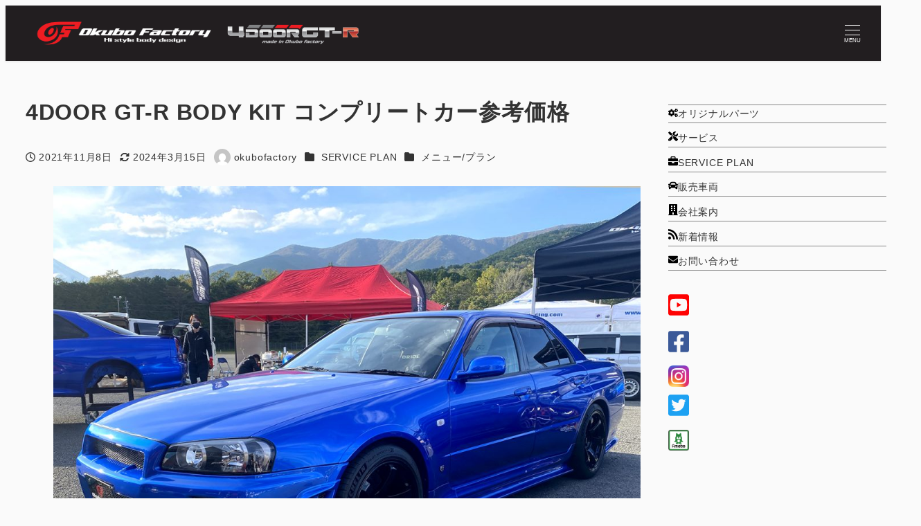

--- FILE ---
content_type: text/html; charset=UTF-8
request_url: https://okubofactory.com/2021/11/08/4door-gt-r-%E3%82%B3%E3%83%B3%E3%83%97%E3%83%AA%E3%83%BC%E3%83%88%E3%82%AB%E3%83%BC%E5%8F%82%E8%80%83%E4%BE%A1%E6%A0%BC/
body_size: 125088
content:
<!DOCTYPE html>
<html dir="ltr" lang="ja" prefix="og: https://ogp.me/ns#" data-sticky-footer="true" data-scrolled="false">

<head>
			<meta charset="UTF-8">
		<meta name="viewport" content="width=device-width, initial-scale=1, minimum-scale=1, viewport-fit=cover">
		<title>4DOOR GT-R BODY KIT コンプリートカー参考価格 - Okubo Factory</title>

		<!-- All in One SEO 4.9.3 - aioseo.com -->
	<meta name="description" content="2021 R’ｓミーティングにてR34 4DOOR GT-R 004号車の コンプリートカーを参考展示させて頂" />
	<meta name="robots" content="max-image-preview:large" />
	<meta name="author" content="okubofactory"/>
	<link rel="canonical" href="https://okubofactory.com/2021/11/08/4door-gt-r-%e3%82%b3%e3%83%b3%e3%83%97%e3%83%aa%e3%83%bc%e3%83%88%e3%82%ab%e3%83%bc%e5%8f%82%e8%80%83%e4%be%a1%e6%a0%bc/" />
	<meta name="generator" content="All in One SEO (AIOSEO) 4.9.3" />
		<meta property="og:locale" content="ja_JP" />
		<meta property="og:site_name" content="Okubo Factory - GTR R34" />
		<meta property="og:type" content="article" />
		<meta property="og:title" content="4DOOR GT-R BODY KIT コンプリートカー参考価格 - Okubo Factory" />
		<meta property="og:description" content="2021 R’ｓミーティングにてR34 4DOOR GT-R 004号車の コンプリートカーを参考展示させて頂" />
		<meta property="og:url" content="https://okubofactory.com/2021/11/08/4door-gt-r-%e3%82%b3%e3%83%b3%e3%83%97%e3%83%aa%e3%83%bc%e3%83%88%e3%82%ab%e3%83%bc%e5%8f%82%e8%80%83%e4%be%a1%e6%a0%bc/" />
		<meta property="og:image" content="https://okubofactory.com/wp-content/uploads/2022/11/header_logo.png" />
		<meta property="og:image:secure_url" content="https://okubofactory.com/wp-content/uploads/2022/11/header_logo.png" />
		<meta property="article:published_time" content="2021-11-08T01:24:16+00:00" />
		<meta property="article:modified_time" content="2024-03-15T01:55:14+00:00" />
		<meta name="twitter:card" content="summary_large_image" />
		<meta name="twitter:title" content="4DOOR GT-R BODY KIT コンプリートカー参考価格 - Okubo Factory" />
		<meta name="twitter:description" content="2021 R’ｓミーティングにてR34 4DOOR GT-R 004号車の コンプリートカーを参考展示させて頂" />
		<meta name="twitter:image" content="https://okubofactory.com/wp-content/uploads/2022/11/header_logo.png" />
		<script type="application/ld+json" class="aioseo-schema">
			{"@context":"https:\/\/schema.org","@graph":[{"@type":"BlogPosting","@id":"https:\/\/okubofactory.com\/2021\/11\/08\/4door-gt-r-%e3%82%b3%e3%83%b3%e3%83%97%e3%83%aa%e3%83%bc%e3%83%88%e3%82%ab%e3%83%bc%e5%8f%82%e8%80%83%e4%be%a1%e6%a0%bc\/#blogposting","name":"4DOOR GT-R BODY KIT \u30b3\u30f3\u30d7\u30ea\u30fc\u30c8\u30ab\u30fc\u53c2\u8003\u4fa1\u683c - Okubo Factory","headline":"4DOOR GT-R BODY KIT \u30b3\u30f3\u30d7\u30ea\u30fc\u30c8\u30ab\u30fc\u53c2\u8003\u4fa1\u683c","author":{"@id":"https:\/\/okubofactory.com\/author\/okubofactory\/#author"},"publisher":{"@id":"https:\/\/okubofactory.com\/#organization"},"image":{"@type":"ImageObject","url":"https:\/\/okubofactory.com\/wp-content\/uploads\/2021\/11\/ad5444df1af2dd85605bf256fc9851e4.jpg","width":1280,"height":960},"datePublished":"2021-11-08T10:24:16+09:00","dateModified":"2024-03-15T10:55:14+09:00","inLanguage":"ja","mainEntityOfPage":{"@id":"https:\/\/okubofactory.com\/2021\/11\/08\/4door-gt-r-%e3%82%b3%e3%83%b3%e3%83%97%e3%83%aa%e3%83%bc%e3%83%88%e3%82%ab%e3%83%bc%e5%8f%82%e8%80%83%e4%be%a1%e6%a0%bc\/#webpage"},"isPartOf":{"@id":"https:\/\/okubofactory.com\/2021\/11\/08\/4door-gt-r-%e3%82%b3%e3%83%b3%e3%83%97%e3%83%aa%e3%83%bc%e3%83%88%e3%82%ab%e3%83%bc%e5%8f%82%e8%80%83%e4%be%a1%e6%a0%bc\/#webpage"},"articleSection":"SERVICE PLAN, \u30e1\u30cb\u30e5\u30fc\/\u30d7\u30e9\u30f3"},{"@type":"BreadcrumbList","@id":"https:\/\/okubofactory.com\/2021\/11\/08\/4door-gt-r-%e3%82%b3%e3%83%b3%e3%83%97%e3%83%aa%e3%83%bc%e3%83%88%e3%82%ab%e3%83%bc%e5%8f%82%e8%80%83%e4%be%a1%e6%a0%bc\/#breadcrumblist","itemListElement":[{"@type":"ListItem","@id":"https:\/\/okubofactory.com#listItem","position":1,"name":"\u30db\u30fc\u30e0","item":"https:\/\/okubofactory.com","nextItem":{"@type":"ListItem","@id":"https:\/\/okubofactory.com\/category\/%e3%83%a1%e3%83%8b%e3%83%a5%e3%83%bc-%e3%83%97%e3%83%a9%e3%83%b3\/#listItem","name":"\u30e1\u30cb\u30e5\u30fc\/\u30d7\u30e9\u30f3"}},{"@type":"ListItem","@id":"https:\/\/okubofactory.com\/category\/%e3%83%a1%e3%83%8b%e3%83%a5%e3%83%bc-%e3%83%97%e3%83%a9%e3%83%b3\/#listItem","position":2,"name":"\u30e1\u30cb\u30e5\u30fc\/\u30d7\u30e9\u30f3","item":"https:\/\/okubofactory.com\/category\/%e3%83%a1%e3%83%8b%e3%83%a5%e3%83%bc-%e3%83%97%e3%83%a9%e3%83%b3\/","nextItem":{"@type":"ListItem","@id":"https:\/\/okubofactory.com\/2021\/11\/08\/4door-gt-r-%e3%82%b3%e3%83%b3%e3%83%97%e3%83%aa%e3%83%bc%e3%83%88%e3%82%ab%e3%83%bc%e5%8f%82%e8%80%83%e4%be%a1%e6%a0%bc\/#listItem","name":"4DOOR GT-R BODY KIT \u30b3\u30f3\u30d7\u30ea\u30fc\u30c8\u30ab\u30fc\u53c2\u8003\u4fa1\u683c"},"previousItem":{"@type":"ListItem","@id":"https:\/\/okubofactory.com#listItem","name":"\u30db\u30fc\u30e0"}},{"@type":"ListItem","@id":"https:\/\/okubofactory.com\/2021\/11\/08\/4door-gt-r-%e3%82%b3%e3%83%b3%e3%83%97%e3%83%aa%e3%83%bc%e3%83%88%e3%82%ab%e3%83%bc%e5%8f%82%e8%80%83%e4%be%a1%e6%a0%bc\/#listItem","position":3,"name":"4DOOR GT-R BODY KIT \u30b3\u30f3\u30d7\u30ea\u30fc\u30c8\u30ab\u30fc\u53c2\u8003\u4fa1\u683c","previousItem":{"@type":"ListItem","@id":"https:\/\/okubofactory.com\/category\/%e3%83%a1%e3%83%8b%e3%83%a5%e3%83%bc-%e3%83%97%e3%83%a9%e3%83%b3\/#listItem","name":"\u30e1\u30cb\u30e5\u30fc\/\u30d7\u30e9\u30f3"}}]},{"@type":"Organization","@id":"https:\/\/okubofactory.com\/#organization","name":"Okubo Factory","description":"GTR R34","url":"https:\/\/okubofactory.com\/","logo":{"@type":"ImageObject","url":"https:\/\/okubofactory.com\/wp-content\/uploads\/2022\/11\/header_logo.png","@id":"https:\/\/okubofactory.com\/2021\/11\/08\/4door-gt-r-%e3%82%b3%e3%83%b3%e3%83%97%e3%83%aa%e3%83%bc%e3%83%88%e3%82%ab%e3%83%bc%e5%8f%82%e8%80%83%e4%be%a1%e6%a0%bc\/#organizationLogo","width":659,"height":90},"image":{"@id":"https:\/\/okubofactory.com\/2021\/11\/08\/4door-gt-r-%e3%82%b3%e3%83%b3%e3%83%97%e3%83%aa%e3%83%bc%e3%83%88%e3%82%ab%e3%83%bc%e5%8f%82%e8%80%83%e4%be%a1%e6%a0%bc\/#organizationLogo"}},{"@type":"Person","@id":"https:\/\/okubofactory.com\/author\/okubofactory\/#author","url":"https:\/\/okubofactory.com\/author\/okubofactory\/","name":"okubofactory","image":{"@type":"ImageObject","@id":"https:\/\/okubofactory.com\/2021\/11\/08\/4door-gt-r-%e3%82%b3%e3%83%b3%e3%83%97%e3%83%aa%e3%83%bc%e3%83%88%e3%82%ab%e3%83%bc%e5%8f%82%e8%80%83%e4%be%a1%e6%a0%bc\/#authorImage","url":"https:\/\/secure.gravatar.com\/avatar\/b1ce19dbb7808f83fd93c6d3b93a3f4cd6a9defe39bc211e33951008673dbb87?s=96&d=mm&r=g","width":96,"height":96,"caption":"okubofactory"}},{"@type":"WebPage","@id":"https:\/\/okubofactory.com\/2021\/11\/08\/4door-gt-r-%e3%82%b3%e3%83%b3%e3%83%97%e3%83%aa%e3%83%bc%e3%83%88%e3%82%ab%e3%83%bc%e5%8f%82%e8%80%83%e4%be%a1%e6%a0%bc\/#webpage","url":"https:\/\/okubofactory.com\/2021\/11\/08\/4door-gt-r-%e3%82%b3%e3%83%b3%e3%83%97%e3%83%aa%e3%83%bc%e3%83%88%e3%82%ab%e3%83%bc%e5%8f%82%e8%80%83%e4%be%a1%e6%a0%bc\/","name":"4DOOR GT-R BODY KIT \u30b3\u30f3\u30d7\u30ea\u30fc\u30c8\u30ab\u30fc\u53c2\u8003\u4fa1\u683c - Okubo Factory","description":"2021 R\u2019\uff53\u30df\u30fc\u30c6\u30a3\u30f3\u30b0\u306b\u3066R34 4DOOR GT-R 004\u53f7\u8eca\u306e \u30b3\u30f3\u30d7\u30ea\u30fc\u30c8\u30ab\u30fc\u3092\u53c2\u8003\u5c55\u793a\u3055\u305b\u3066\u9802","inLanguage":"ja","isPartOf":{"@id":"https:\/\/okubofactory.com\/#website"},"breadcrumb":{"@id":"https:\/\/okubofactory.com\/2021\/11\/08\/4door-gt-r-%e3%82%b3%e3%83%b3%e3%83%97%e3%83%aa%e3%83%bc%e3%83%88%e3%82%ab%e3%83%bc%e5%8f%82%e8%80%83%e4%be%a1%e6%a0%bc\/#breadcrumblist"},"author":{"@id":"https:\/\/okubofactory.com\/author\/okubofactory\/#author"},"creator":{"@id":"https:\/\/okubofactory.com\/author\/okubofactory\/#author"},"image":{"@type":"ImageObject","url":"https:\/\/okubofactory.com\/wp-content\/uploads\/2021\/11\/ad5444df1af2dd85605bf256fc9851e4.jpg","@id":"https:\/\/okubofactory.com\/2021\/11\/08\/4door-gt-r-%e3%82%b3%e3%83%b3%e3%83%97%e3%83%aa%e3%83%bc%e3%83%88%e3%82%ab%e3%83%bc%e5%8f%82%e8%80%83%e4%be%a1%e6%a0%bc\/#mainImage","width":1280,"height":960},"primaryImageOfPage":{"@id":"https:\/\/okubofactory.com\/2021\/11\/08\/4door-gt-r-%e3%82%b3%e3%83%b3%e3%83%97%e3%83%aa%e3%83%bc%e3%83%88%e3%82%ab%e3%83%bc%e5%8f%82%e8%80%83%e4%be%a1%e6%a0%bc\/#mainImage"},"datePublished":"2021-11-08T10:24:16+09:00","dateModified":"2024-03-15T10:55:14+09:00"},{"@type":"WebSite","@id":"https:\/\/okubofactory.com\/#website","url":"https:\/\/okubofactory.com\/","name":"Okubo Factory","description":"GTR R34","inLanguage":"ja","publisher":{"@id":"https:\/\/okubofactory.com\/#organization"}}]}
		</script>
		<!-- All in One SEO -->

					<meta property="og:title" content="4DOOR GT-R BODY KIT コンプリートカー参考価格">
		
					<meta property="og:type" content="article">
		
					<meta property="og:url" content="https://okubofactory.com/2021/11/08/4door-gt-r-%e3%82%b3%e3%83%b3%e3%83%97%e3%83%aa%e3%83%bc%e3%83%88%e3%82%ab%e3%83%bc%e5%8f%82%e8%80%83%e4%be%a1%e6%a0%bc/">
		
					<meta property="og:image" content="https://okubofactory.com/wp-content/uploads/2021/11/ad5444df1af2dd85605bf256fc9851e4.jpg">
		
					<meta property="og:site_name" content="Okubo Factory">
		
					<meta property="og:description" content="2021　R’ｓミーティングにてR34 4DOOR GT-R 004号車の コンプリートカーを参考展示させて頂&hellip;">
		
					<meta property="og:locale" content="ja_JP">
		
				<link rel='dns-prefetch' href='//cdnjs.cloudflare.com' />
<link rel='dns-prefetch' href='//fonts.googleapis.com' />
<link rel='dns-prefetch' href='//use.fontawesome.com' />
<link rel="alternate" type="application/rss+xml" title="Okubo Factory &raquo; フィード" href="https://okubofactory.com/feed/" />
<link rel="alternate" type="application/rss+xml" title="Okubo Factory &raquo; コメントフィード" href="https://okubofactory.com/comments/feed/" />
		<link rel="profile" href="http://gmpg.org/xfn/11">
												<link rel="alternate" title="oEmbed (JSON)" type="application/json+oembed" href="https://okubofactory.com/wp-json/oembed/1.0/embed?url=https%3A%2F%2Fokubofactory.com%2F2021%2F11%2F08%2F4door-gt-r-%25e3%2582%25b3%25e3%2583%25b3%25e3%2583%2597%25e3%2583%25aa%25e3%2583%25bc%25e3%2583%2588%25e3%2582%25ab%25e3%2583%25bc%25e5%258f%2582%25e8%2580%2583%25e4%25be%25a1%25e6%25a0%25bc%2F" />
<link rel="alternate" title="oEmbed (XML)" type="text/xml+oembed" href="https://okubofactory.com/wp-json/oembed/1.0/embed?url=https%3A%2F%2Fokubofactory.com%2F2021%2F11%2F08%2F4door-gt-r-%25e3%2582%25b3%25e3%2583%25b3%25e3%2583%2597%25e3%2583%25aa%25e3%2583%25bc%25e3%2583%2588%25e3%2582%25ab%25e3%2583%25bc%25e5%258f%2582%25e8%2580%2583%25e4%25be%25a1%25e6%25a0%25bc%2F&#038;format=xml" />
<style id='wp-img-auto-sizes-contain-inline-css' type='text/css'>
img:is([sizes=auto i],[sizes^="auto," i]){contain-intrinsic-size:3000px 1500px}
/*# sourceURL=wp-img-auto-sizes-contain-inline-css */
</style>
<link rel='stylesheet' id='swiper_css-css' href='https://cdnjs.cloudflare.com/ajax/libs/Swiper/4.5.1/css/swiper.min.css?ver=6.9' type='text/css' media='all' />
<link rel='stylesheet' id='sbi_styles-css' href='https://okubofactory.com/wp-content/plugins/instagram-feed/css/sbi-styles.min.css?ver=6.10.0' type='text/css' media='all' />
<link rel='stylesheet' id='menu-icons-extra-css' href='https://okubofactory.com/wp-content/plugins/menu-icons/css/extra.min.css?ver=0.13.20' type='text/css' media='all' />
<link rel='stylesheet' id='slick-carousel-css' href='https://okubofactory.com/wp-content/themes/snow-monkey/vendor/inc2734/wp-awesome-widgets/src/assets/packages/slick-carousel/slick/slick.css?ver=1721986047' type='text/css' media='all' />
<link rel='stylesheet' id='slick-carousel-theme-css' href='https://okubofactory.com/wp-content/themes/snow-monkey/vendor/inc2734/wp-awesome-widgets/src/assets/packages/slick-carousel/slick/slick-theme.css?ver=1721986047' type='text/css' media='all' />
<link rel='stylesheet' id='wp-awesome-widgets-css' href='https://okubofactory.com/wp-content/themes/snow-monkey/vendor/inc2734/wp-awesome-widgets/src/assets/css/app.css?ver=1721986047' type='text/css' media='all' />
<link rel='stylesheet' id='wp-share-buttons-css' href='https://okubofactory.com/wp-content/themes/snow-monkey/vendor/inc2734/wp-share-buttons/src/assets/css/wp-share-buttons.css?ver=1721986047' type='text/css' media='all' />
<link rel='stylesheet' id='wp-pure-css-gallery-css' href='https://okubofactory.com/wp-content/themes/snow-monkey/vendor/inc2734/wp-pure-css-gallery/src/assets/css/wp-pure-css-gallery.css?ver=1721986047' type='text/css' media='all' />
<style id='wp-emoji-styles-inline-css' type='text/css'>

	img.wp-smiley, img.emoji {
		display: inline !important;
		border: none !important;
		box-shadow: none !important;
		height: 1em !important;
		width: 1em !important;
		margin: 0 0.07em !important;
		vertical-align: -0.1em !important;
		background: none !important;
		padding: 0 !important;
	}
/*# sourceURL=wp-emoji-styles-inline-css */
</style>
<link rel='stylesheet' id='wp-block-library-css' href='https://okubofactory.com/wp-includes/css/dist/block-library/style.min.css?ver=6.9' type='text/css' media='all' />
<style id='wp-block-heading-inline-css' type='text/css'>
h1:where(.wp-block-heading).has-background,h2:where(.wp-block-heading).has-background,h3:where(.wp-block-heading).has-background,h4:where(.wp-block-heading).has-background,h5:where(.wp-block-heading).has-background,h6:where(.wp-block-heading).has-background{padding:1.25em 2.375em}h1.has-text-align-left[style*=writing-mode]:where([style*=vertical-lr]),h1.has-text-align-right[style*=writing-mode]:where([style*=vertical-rl]),h2.has-text-align-left[style*=writing-mode]:where([style*=vertical-lr]),h2.has-text-align-right[style*=writing-mode]:where([style*=vertical-rl]),h3.has-text-align-left[style*=writing-mode]:where([style*=vertical-lr]),h3.has-text-align-right[style*=writing-mode]:where([style*=vertical-rl]),h4.has-text-align-left[style*=writing-mode]:where([style*=vertical-lr]),h4.has-text-align-right[style*=writing-mode]:where([style*=vertical-rl]),h5.has-text-align-left[style*=writing-mode]:where([style*=vertical-lr]),h5.has-text-align-right[style*=writing-mode]:where([style*=vertical-rl]),h6.has-text-align-left[style*=writing-mode]:where([style*=vertical-lr]),h6.has-text-align-right[style*=writing-mode]:where([style*=vertical-rl]){rotate:180deg}
/*# sourceURL=https://okubofactory.com/wp-includes/blocks/heading/style.min.css */
</style>
<style id='wp-block-image-inline-css' type='text/css'>
.wp-block-image>a,.wp-block-image>figure>a{display:inline-block}.wp-block-image img{box-sizing:border-box;height:auto;max-width:100%;vertical-align:bottom}@media not (prefers-reduced-motion){.wp-block-image img.hide{visibility:hidden}.wp-block-image img.show{animation:show-content-image .4s}}.wp-block-image[style*=border-radius] img,.wp-block-image[style*=border-radius]>a{border-radius:inherit}.wp-block-image.has-custom-border img{box-sizing:border-box}.wp-block-image.aligncenter{text-align:center}.wp-block-image.alignfull>a,.wp-block-image.alignwide>a{width:100%}.wp-block-image.alignfull img,.wp-block-image.alignwide img{height:auto;width:100%}.wp-block-image .aligncenter,.wp-block-image .alignleft,.wp-block-image .alignright,.wp-block-image.aligncenter,.wp-block-image.alignleft,.wp-block-image.alignright{display:table}.wp-block-image .aligncenter>figcaption,.wp-block-image .alignleft>figcaption,.wp-block-image .alignright>figcaption,.wp-block-image.aligncenter>figcaption,.wp-block-image.alignleft>figcaption,.wp-block-image.alignright>figcaption{caption-side:bottom;display:table-caption}.wp-block-image .alignleft{float:left;margin:.5em 1em .5em 0}.wp-block-image .alignright{float:right;margin:.5em 0 .5em 1em}.wp-block-image .aligncenter{margin-left:auto;margin-right:auto}.wp-block-image :where(figcaption){margin-bottom:1em;margin-top:.5em}.wp-block-image.is-style-circle-mask img{border-radius:9999px}@supports ((-webkit-mask-image:none) or (mask-image:none)) or (-webkit-mask-image:none){.wp-block-image.is-style-circle-mask img{border-radius:0;-webkit-mask-image:url('data:image/svg+xml;utf8,<svg viewBox="0 0 100 100" xmlns="http://www.w3.org/2000/svg"><circle cx="50" cy="50" r="50"/></svg>');mask-image:url('data:image/svg+xml;utf8,<svg viewBox="0 0 100 100" xmlns="http://www.w3.org/2000/svg"><circle cx="50" cy="50" r="50"/></svg>');mask-mode:alpha;-webkit-mask-position:center;mask-position:center;-webkit-mask-repeat:no-repeat;mask-repeat:no-repeat;-webkit-mask-size:contain;mask-size:contain}}:root :where(.wp-block-image.is-style-rounded img,.wp-block-image .is-style-rounded img){border-radius:9999px}.wp-block-image figure{margin:0}.wp-lightbox-container{display:flex;flex-direction:column;position:relative}.wp-lightbox-container img{cursor:zoom-in}.wp-lightbox-container img:hover+button{opacity:1}.wp-lightbox-container button{align-items:center;backdrop-filter:blur(16px) saturate(180%);background-color:#5a5a5a40;border:none;border-radius:4px;cursor:zoom-in;display:flex;height:20px;justify-content:center;opacity:0;padding:0;position:absolute;right:16px;text-align:center;top:16px;width:20px;z-index:100}@media not (prefers-reduced-motion){.wp-lightbox-container button{transition:opacity .2s ease}}.wp-lightbox-container button:focus-visible{outline:3px auto #5a5a5a40;outline:3px auto -webkit-focus-ring-color;outline-offset:3px}.wp-lightbox-container button:hover{cursor:pointer;opacity:1}.wp-lightbox-container button:focus{opacity:1}.wp-lightbox-container button:focus,.wp-lightbox-container button:hover,.wp-lightbox-container button:not(:hover):not(:active):not(.has-background){background-color:#5a5a5a40;border:none}.wp-lightbox-overlay{box-sizing:border-box;cursor:zoom-out;height:100vh;left:0;overflow:hidden;position:fixed;top:0;visibility:hidden;width:100%;z-index:100000}.wp-lightbox-overlay .close-button{align-items:center;cursor:pointer;display:flex;justify-content:center;min-height:40px;min-width:40px;padding:0;position:absolute;right:calc(env(safe-area-inset-right) + 16px);top:calc(env(safe-area-inset-top) + 16px);z-index:5000000}.wp-lightbox-overlay .close-button:focus,.wp-lightbox-overlay .close-button:hover,.wp-lightbox-overlay .close-button:not(:hover):not(:active):not(.has-background){background:none;border:none}.wp-lightbox-overlay .lightbox-image-container{height:var(--wp--lightbox-container-height);left:50%;overflow:hidden;position:absolute;top:50%;transform:translate(-50%,-50%);transform-origin:top left;width:var(--wp--lightbox-container-width);z-index:9999999999}.wp-lightbox-overlay .wp-block-image{align-items:center;box-sizing:border-box;display:flex;height:100%;justify-content:center;margin:0;position:relative;transform-origin:0 0;width:100%;z-index:3000000}.wp-lightbox-overlay .wp-block-image img{height:var(--wp--lightbox-image-height);min-height:var(--wp--lightbox-image-height);min-width:var(--wp--lightbox-image-width);width:var(--wp--lightbox-image-width)}.wp-lightbox-overlay .wp-block-image figcaption{display:none}.wp-lightbox-overlay button{background:none;border:none}.wp-lightbox-overlay .scrim{background-color:#fff;height:100%;opacity:.9;position:absolute;width:100%;z-index:2000000}.wp-lightbox-overlay.active{visibility:visible}@media not (prefers-reduced-motion){.wp-lightbox-overlay.active{animation:turn-on-visibility .25s both}.wp-lightbox-overlay.active img{animation:turn-on-visibility .35s both}.wp-lightbox-overlay.show-closing-animation:not(.active){animation:turn-off-visibility .35s both}.wp-lightbox-overlay.show-closing-animation:not(.active) img{animation:turn-off-visibility .25s both}.wp-lightbox-overlay.zoom.active{animation:none;opacity:1;visibility:visible}.wp-lightbox-overlay.zoom.active .lightbox-image-container{animation:lightbox-zoom-in .4s}.wp-lightbox-overlay.zoom.active .lightbox-image-container img{animation:none}.wp-lightbox-overlay.zoom.active .scrim{animation:turn-on-visibility .4s forwards}.wp-lightbox-overlay.zoom.show-closing-animation:not(.active){animation:none}.wp-lightbox-overlay.zoom.show-closing-animation:not(.active) .lightbox-image-container{animation:lightbox-zoom-out .4s}.wp-lightbox-overlay.zoom.show-closing-animation:not(.active) .lightbox-image-container img{animation:none}.wp-lightbox-overlay.zoom.show-closing-animation:not(.active) .scrim{animation:turn-off-visibility .4s forwards}}@keyframes show-content-image{0%{visibility:hidden}99%{visibility:hidden}to{visibility:visible}}@keyframes turn-on-visibility{0%{opacity:0}to{opacity:1}}@keyframes turn-off-visibility{0%{opacity:1;visibility:visible}99%{opacity:0;visibility:visible}to{opacity:0;visibility:hidden}}@keyframes lightbox-zoom-in{0%{transform:translate(calc((-100vw + var(--wp--lightbox-scrollbar-width))/2 + var(--wp--lightbox-initial-left-position)),calc(-50vh + var(--wp--lightbox-initial-top-position))) scale(var(--wp--lightbox-scale))}to{transform:translate(-50%,-50%) scale(1)}}@keyframes lightbox-zoom-out{0%{transform:translate(-50%,-50%) scale(1);visibility:visible}99%{visibility:visible}to{transform:translate(calc((-100vw + var(--wp--lightbox-scrollbar-width))/2 + var(--wp--lightbox-initial-left-position)),calc(-50vh + var(--wp--lightbox-initial-top-position))) scale(var(--wp--lightbox-scale));visibility:hidden}}
/*# sourceURL=https://okubofactory.com/wp-includes/blocks/image/style.min.css */
</style>
<style id='wp-block-rss-inline-css' type='text/css'>
ul.wp-block-rss.alignleft{margin-right:2em}ul.wp-block-rss.alignright{margin-left:2em}ul.wp-block-rss.is-grid{display:flex;flex-wrap:wrap;padding:0}ul.wp-block-rss.is-grid li{margin:0 1em 1em 0;width:100%}@media (min-width:600px){ul.wp-block-rss.columns-2 li{width:calc(50% - 1em)}ul.wp-block-rss.columns-3 li{width:calc(33.33333% - 1em)}ul.wp-block-rss.columns-4 li{width:calc(25% - 1em)}ul.wp-block-rss.columns-5 li{width:calc(20% - 1em)}ul.wp-block-rss.columns-6 li{width:calc(16.66667% - 1em)}}.wp-block-rss__item-author,.wp-block-rss__item-publish-date{display:block;font-size:.8125em}.wp-block-rss{box-sizing:border-box;list-style:none;padding:0}
/*# sourceURL=https://okubofactory.com/wp-includes/blocks/rss/style.min.css */
</style>
<style id='wp-block-group-inline-css' type='text/css'>
.wp-block-group{box-sizing:border-box}:where(.wp-block-group.wp-block-group-is-layout-constrained){position:relative}
/*# sourceURL=https://okubofactory.com/wp-includes/blocks/group/style.min.css */
</style>
<style id='wp-block-paragraph-inline-css' type='text/css'>
.is-small-text{font-size:.875em}.is-regular-text{font-size:1em}.is-large-text{font-size:2.25em}.is-larger-text{font-size:3em}.has-drop-cap:not(:focus):first-letter{float:left;font-size:8.4em;font-style:normal;font-weight:100;line-height:.68;margin:.05em .1em 0 0;text-transform:uppercase}body.rtl .has-drop-cap:not(:focus):first-letter{float:none;margin-left:.1em}p.has-drop-cap.has-background{overflow:hidden}:root :where(p.has-background){padding:1.25em 2.375em}:where(p.has-text-color:not(.has-link-color)) a{color:inherit}p.has-text-align-left[style*="writing-mode:vertical-lr"],p.has-text-align-right[style*="writing-mode:vertical-rl"]{rotate:180deg}
/*# sourceURL=https://okubofactory.com/wp-includes/blocks/paragraph/style.min.css */
</style>
<style id='global-styles-inline-css' type='text/css'>
:root{--wp--preset--aspect-ratio--square: 1;--wp--preset--aspect-ratio--4-3: 4/3;--wp--preset--aspect-ratio--3-4: 3/4;--wp--preset--aspect-ratio--3-2: 3/2;--wp--preset--aspect-ratio--2-3: 2/3;--wp--preset--aspect-ratio--16-9: 16/9;--wp--preset--aspect-ratio--9-16: 9/16;--wp--preset--color--black: #000000;--wp--preset--color--cyan-bluish-gray: #abb8c3;--wp--preset--color--white: #ffffff;--wp--preset--color--pale-pink: #f78da7;--wp--preset--color--vivid-red: #cf2e2e;--wp--preset--color--luminous-vivid-orange: #ff6900;--wp--preset--color--luminous-vivid-amber: #fcb900;--wp--preset--color--light-green-cyan: #7bdcb5;--wp--preset--color--vivid-green-cyan: #00d084;--wp--preset--color--pale-cyan-blue: #8ed1fc;--wp--preset--color--vivid-cyan-blue: #0693e3;--wp--preset--color--vivid-purple: #9b51e0;--wp--preset--color--sm-accent: var(--accent-color);--wp--preset--color--sm-sub-accent: var(--sub-accent-color);--wp--preset--color--sm-text: var(--_color-text);--wp--preset--color--sm-text-alt: var(--_color-white);--wp--preset--color--sm-lightest-gray: var(--_lightest-color-gray);--wp--preset--color--sm-lighter-gray: var(--_lighter-color-gray);--wp--preset--color--sm-light-gray: var(--_light-color-gray);--wp--preset--color--sm-gray: var(--_color-gray);--wp--preset--color--sm-dark-gray: var(--_dark-color-gray);--wp--preset--color--sm-darker-gray: var(--_darker-color-gray);--wp--preset--color--sm-darkest-gray: var(--_darkest-color-gray);--wp--preset--gradient--vivid-cyan-blue-to-vivid-purple: linear-gradient(135deg,rgb(6,147,227) 0%,rgb(155,81,224) 100%);--wp--preset--gradient--light-green-cyan-to-vivid-green-cyan: linear-gradient(135deg,rgb(122,220,180) 0%,rgb(0,208,130) 100%);--wp--preset--gradient--luminous-vivid-amber-to-luminous-vivid-orange: linear-gradient(135deg,rgb(252,185,0) 0%,rgb(255,105,0) 100%);--wp--preset--gradient--luminous-vivid-orange-to-vivid-red: linear-gradient(135deg,rgb(255,105,0) 0%,rgb(207,46,46) 100%);--wp--preset--gradient--very-light-gray-to-cyan-bluish-gray: linear-gradient(135deg,rgb(238,238,238) 0%,rgb(169,184,195) 100%);--wp--preset--gradient--cool-to-warm-spectrum: linear-gradient(135deg,rgb(74,234,220) 0%,rgb(151,120,209) 20%,rgb(207,42,186) 40%,rgb(238,44,130) 60%,rgb(251,105,98) 80%,rgb(254,248,76) 100%);--wp--preset--gradient--blush-light-purple: linear-gradient(135deg,rgb(255,206,236) 0%,rgb(152,150,240) 100%);--wp--preset--gradient--blush-bordeaux: linear-gradient(135deg,rgb(254,205,165) 0%,rgb(254,45,45) 50%,rgb(107,0,62) 100%);--wp--preset--gradient--luminous-dusk: linear-gradient(135deg,rgb(255,203,112) 0%,rgb(199,81,192) 50%,rgb(65,88,208) 100%);--wp--preset--gradient--pale-ocean: linear-gradient(135deg,rgb(255,245,203) 0%,rgb(182,227,212) 50%,rgb(51,167,181) 100%);--wp--preset--gradient--electric-grass: linear-gradient(135deg,rgb(202,248,128) 0%,rgb(113,206,126) 100%);--wp--preset--gradient--midnight: linear-gradient(135deg,rgb(2,3,129) 0%,rgb(40,116,252) 100%);--wp--preset--font-size--small: 13px;--wp--preset--font-size--medium: 20px;--wp--preset--font-size--large: 36px;--wp--preset--font-size--x-large: 42px;--wp--preset--font-size--sm-xs: 0.8rem;--wp--preset--font-size--sm-s: 0.88rem;--wp--preset--font-size--sm-m: 1rem;--wp--preset--font-size--sm-l: 1.14rem;--wp--preset--font-size--sm-xl: 1.33rem;--wp--preset--font-size--sm-2-xl: 1.6rem;--wp--preset--font-size--sm-3-xl: 2rem;--wp--preset--font-size--sm-4-xl: 2.66rem;--wp--preset--font-size--sm-5-xl: 4rem;--wp--preset--font-size--sm-6-xl: 8rem;--wp--preset--spacing--20: var(--_s-2);--wp--preset--spacing--30: var(--_s-1);--wp--preset--spacing--40: var(--_s1);--wp--preset--spacing--50: var(--_s2);--wp--preset--spacing--60: var(--_s3);--wp--preset--spacing--70: var(--_s4);--wp--preset--spacing--80: var(--_s5);--wp--preset--shadow--natural: 6px 6px 9px rgba(0, 0, 0, 0.2);--wp--preset--shadow--deep: 12px 12px 50px rgba(0, 0, 0, 0.4);--wp--preset--shadow--sharp: 6px 6px 0px rgba(0, 0, 0, 0.2);--wp--preset--shadow--outlined: 6px 6px 0px -3px rgb(255, 255, 255), 6px 6px rgb(0, 0, 0);--wp--preset--shadow--crisp: 6px 6px 0px rgb(0, 0, 0);--wp--custom--slim-width: 46rem;--wp--custom--content-max-width: var(--_global--container-max-width);--wp--custom--content-width: var(--wp--custom--content-max-width);--wp--custom--content-wide-width: calc(var(--wp--custom--content-width) + 240px);--wp--custom--has-sidebar-main-basis: var(--wp--custom--slim-width);--wp--custom--has-sidebar-sidebar-basis: 336px;}:root { --wp--style--global--content-size: var(--wp--custom--content-width);--wp--style--global--wide-size: var(--wp--custom--content-wide-width); }:where(body) { margin: 0; }.wp-site-blocks > .alignleft { float: left; margin-right: 2em; }.wp-site-blocks > .alignright { float: right; margin-left: 2em; }.wp-site-blocks > .aligncenter { justify-content: center; margin-left: auto; margin-right: auto; }:where(.wp-site-blocks) > * { margin-block-start: var(--_margin1); margin-block-end: 0; }:where(.wp-site-blocks) > :first-child { margin-block-start: 0; }:where(.wp-site-blocks) > :last-child { margin-block-end: 0; }:root { --wp--style--block-gap: var(--_margin1); }:root :where(.is-layout-flow) > :first-child{margin-block-start: 0;}:root :where(.is-layout-flow) > :last-child{margin-block-end: 0;}:root :where(.is-layout-flow) > *{margin-block-start: var(--_margin1);margin-block-end: 0;}:root :where(.is-layout-constrained) > :first-child{margin-block-start: 0;}:root :where(.is-layout-constrained) > :last-child{margin-block-end: 0;}:root :where(.is-layout-constrained) > *{margin-block-start: var(--_margin1);margin-block-end: 0;}:root :where(.is-layout-flex){gap: var(--_margin1);}:root :where(.is-layout-grid){gap: var(--_margin1);}.is-layout-flow > .alignleft{float: left;margin-inline-start: 0;margin-inline-end: 2em;}.is-layout-flow > .alignright{float: right;margin-inline-start: 2em;margin-inline-end: 0;}.is-layout-flow > .aligncenter{margin-left: auto !important;margin-right: auto !important;}.is-layout-constrained > .alignleft{float: left;margin-inline-start: 0;margin-inline-end: 2em;}.is-layout-constrained > .alignright{float: right;margin-inline-start: 2em;margin-inline-end: 0;}.is-layout-constrained > .aligncenter{margin-left: auto !important;margin-right: auto !important;}.is-layout-constrained > :where(:not(.alignleft):not(.alignright):not(.alignfull)){max-width: var(--wp--style--global--content-size);margin-left: auto !important;margin-right: auto !important;}.is-layout-constrained > .alignwide{max-width: var(--wp--style--global--wide-size);}body .is-layout-flex{display: flex;}.is-layout-flex{flex-wrap: wrap;align-items: center;}.is-layout-flex > :is(*, div){margin: 0;}body .is-layout-grid{display: grid;}.is-layout-grid > :is(*, div){margin: 0;}body{padding-top: 0px;padding-right: 0px;padding-bottom: 0px;padding-left: 0px;}a:where(:not(.wp-element-button)){color: var(--wp--preset--color--sm-accent);text-decoration: underline;}:root :where(.wp-element-button, .wp-block-button__link){background-color: var(--wp--preset--color--sm-accent);border-radius: var(--_global--border-radius);border-width: 0;color: var(--wp--preset--color--sm-text-alt);font-family: inherit;font-size: inherit;font-style: inherit;font-weight: inherit;letter-spacing: inherit;line-height: inherit;padding-top: calc(var(--_padding-1) * .5);padding-right: var(--_padding-1);padding-bottom: calc(var(--_padding-1) * .5);padding-left: var(--_padding-1);text-decoration: none;text-transform: inherit;}.has-black-color{color: var(--wp--preset--color--black) !important;}.has-cyan-bluish-gray-color{color: var(--wp--preset--color--cyan-bluish-gray) !important;}.has-white-color{color: var(--wp--preset--color--white) !important;}.has-pale-pink-color{color: var(--wp--preset--color--pale-pink) !important;}.has-vivid-red-color{color: var(--wp--preset--color--vivid-red) !important;}.has-luminous-vivid-orange-color{color: var(--wp--preset--color--luminous-vivid-orange) !important;}.has-luminous-vivid-amber-color{color: var(--wp--preset--color--luminous-vivid-amber) !important;}.has-light-green-cyan-color{color: var(--wp--preset--color--light-green-cyan) !important;}.has-vivid-green-cyan-color{color: var(--wp--preset--color--vivid-green-cyan) !important;}.has-pale-cyan-blue-color{color: var(--wp--preset--color--pale-cyan-blue) !important;}.has-vivid-cyan-blue-color{color: var(--wp--preset--color--vivid-cyan-blue) !important;}.has-vivid-purple-color{color: var(--wp--preset--color--vivid-purple) !important;}.has-sm-accent-color{color: var(--wp--preset--color--sm-accent) !important;}.has-sm-sub-accent-color{color: var(--wp--preset--color--sm-sub-accent) !important;}.has-sm-text-color{color: var(--wp--preset--color--sm-text) !important;}.has-sm-text-alt-color{color: var(--wp--preset--color--sm-text-alt) !important;}.has-sm-lightest-gray-color{color: var(--wp--preset--color--sm-lightest-gray) !important;}.has-sm-lighter-gray-color{color: var(--wp--preset--color--sm-lighter-gray) !important;}.has-sm-light-gray-color{color: var(--wp--preset--color--sm-light-gray) !important;}.has-sm-gray-color{color: var(--wp--preset--color--sm-gray) !important;}.has-sm-dark-gray-color{color: var(--wp--preset--color--sm-dark-gray) !important;}.has-sm-darker-gray-color{color: var(--wp--preset--color--sm-darker-gray) !important;}.has-sm-darkest-gray-color{color: var(--wp--preset--color--sm-darkest-gray) !important;}.has-black-background-color{background-color: var(--wp--preset--color--black) !important;}.has-cyan-bluish-gray-background-color{background-color: var(--wp--preset--color--cyan-bluish-gray) !important;}.has-white-background-color{background-color: var(--wp--preset--color--white) !important;}.has-pale-pink-background-color{background-color: var(--wp--preset--color--pale-pink) !important;}.has-vivid-red-background-color{background-color: var(--wp--preset--color--vivid-red) !important;}.has-luminous-vivid-orange-background-color{background-color: var(--wp--preset--color--luminous-vivid-orange) !important;}.has-luminous-vivid-amber-background-color{background-color: var(--wp--preset--color--luminous-vivid-amber) !important;}.has-light-green-cyan-background-color{background-color: var(--wp--preset--color--light-green-cyan) !important;}.has-vivid-green-cyan-background-color{background-color: var(--wp--preset--color--vivid-green-cyan) !important;}.has-pale-cyan-blue-background-color{background-color: var(--wp--preset--color--pale-cyan-blue) !important;}.has-vivid-cyan-blue-background-color{background-color: var(--wp--preset--color--vivid-cyan-blue) !important;}.has-vivid-purple-background-color{background-color: var(--wp--preset--color--vivid-purple) !important;}.has-sm-accent-background-color{background-color: var(--wp--preset--color--sm-accent) !important;}.has-sm-sub-accent-background-color{background-color: var(--wp--preset--color--sm-sub-accent) !important;}.has-sm-text-background-color{background-color: var(--wp--preset--color--sm-text) !important;}.has-sm-text-alt-background-color{background-color: var(--wp--preset--color--sm-text-alt) !important;}.has-sm-lightest-gray-background-color{background-color: var(--wp--preset--color--sm-lightest-gray) !important;}.has-sm-lighter-gray-background-color{background-color: var(--wp--preset--color--sm-lighter-gray) !important;}.has-sm-light-gray-background-color{background-color: var(--wp--preset--color--sm-light-gray) !important;}.has-sm-gray-background-color{background-color: var(--wp--preset--color--sm-gray) !important;}.has-sm-dark-gray-background-color{background-color: var(--wp--preset--color--sm-dark-gray) !important;}.has-sm-darker-gray-background-color{background-color: var(--wp--preset--color--sm-darker-gray) !important;}.has-sm-darkest-gray-background-color{background-color: var(--wp--preset--color--sm-darkest-gray) !important;}.has-black-border-color{border-color: var(--wp--preset--color--black) !important;}.has-cyan-bluish-gray-border-color{border-color: var(--wp--preset--color--cyan-bluish-gray) !important;}.has-white-border-color{border-color: var(--wp--preset--color--white) !important;}.has-pale-pink-border-color{border-color: var(--wp--preset--color--pale-pink) !important;}.has-vivid-red-border-color{border-color: var(--wp--preset--color--vivid-red) !important;}.has-luminous-vivid-orange-border-color{border-color: var(--wp--preset--color--luminous-vivid-orange) !important;}.has-luminous-vivid-amber-border-color{border-color: var(--wp--preset--color--luminous-vivid-amber) !important;}.has-light-green-cyan-border-color{border-color: var(--wp--preset--color--light-green-cyan) !important;}.has-vivid-green-cyan-border-color{border-color: var(--wp--preset--color--vivid-green-cyan) !important;}.has-pale-cyan-blue-border-color{border-color: var(--wp--preset--color--pale-cyan-blue) !important;}.has-vivid-cyan-blue-border-color{border-color: var(--wp--preset--color--vivid-cyan-blue) !important;}.has-vivid-purple-border-color{border-color: var(--wp--preset--color--vivid-purple) !important;}.has-sm-accent-border-color{border-color: var(--wp--preset--color--sm-accent) !important;}.has-sm-sub-accent-border-color{border-color: var(--wp--preset--color--sm-sub-accent) !important;}.has-sm-text-border-color{border-color: var(--wp--preset--color--sm-text) !important;}.has-sm-text-alt-border-color{border-color: var(--wp--preset--color--sm-text-alt) !important;}.has-sm-lightest-gray-border-color{border-color: var(--wp--preset--color--sm-lightest-gray) !important;}.has-sm-lighter-gray-border-color{border-color: var(--wp--preset--color--sm-lighter-gray) !important;}.has-sm-light-gray-border-color{border-color: var(--wp--preset--color--sm-light-gray) !important;}.has-sm-gray-border-color{border-color: var(--wp--preset--color--sm-gray) !important;}.has-sm-dark-gray-border-color{border-color: var(--wp--preset--color--sm-dark-gray) !important;}.has-sm-darker-gray-border-color{border-color: var(--wp--preset--color--sm-darker-gray) !important;}.has-sm-darkest-gray-border-color{border-color: var(--wp--preset--color--sm-darkest-gray) !important;}.has-vivid-cyan-blue-to-vivid-purple-gradient-background{background: var(--wp--preset--gradient--vivid-cyan-blue-to-vivid-purple) !important;}.has-light-green-cyan-to-vivid-green-cyan-gradient-background{background: var(--wp--preset--gradient--light-green-cyan-to-vivid-green-cyan) !important;}.has-luminous-vivid-amber-to-luminous-vivid-orange-gradient-background{background: var(--wp--preset--gradient--luminous-vivid-amber-to-luminous-vivid-orange) !important;}.has-luminous-vivid-orange-to-vivid-red-gradient-background{background: var(--wp--preset--gradient--luminous-vivid-orange-to-vivid-red) !important;}.has-very-light-gray-to-cyan-bluish-gray-gradient-background{background: var(--wp--preset--gradient--very-light-gray-to-cyan-bluish-gray) !important;}.has-cool-to-warm-spectrum-gradient-background{background: var(--wp--preset--gradient--cool-to-warm-spectrum) !important;}.has-blush-light-purple-gradient-background{background: var(--wp--preset--gradient--blush-light-purple) !important;}.has-blush-bordeaux-gradient-background{background: var(--wp--preset--gradient--blush-bordeaux) !important;}.has-luminous-dusk-gradient-background{background: var(--wp--preset--gradient--luminous-dusk) !important;}.has-pale-ocean-gradient-background{background: var(--wp--preset--gradient--pale-ocean) !important;}.has-electric-grass-gradient-background{background: var(--wp--preset--gradient--electric-grass) !important;}.has-midnight-gradient-background{background: var(--wp--preset--gradient--midnight) !important;}.has-small-font-size{font-size: var(--wp--preset--font-size--small) !important;}.has-medium-font-size{font-size: var(--wp--preset--font-size--medium) !important;}.has-large-font-size{font-size: var(--wp--preset--font-size--large) !important;}.has-x-large-font-size{font-size: var(--wp--preset--font-size--x-large) !important;}.has-sm-xs-font-size{font-size: var(--wp--preset--font-size--sm-xs) !important;}.has-sm-s-font-size{font-size: var(--wp--preset--font-size--sm-s) !important;}.has-sm-m-font-size{font-size: var(--wp--preset--font-size--sm-m) !important;}.has-sm-l-font-size{font-size: var(--wp--preset--font-size--sm-l) !important;}.has-sm-xl-font-size{font-size: var(--wp--preset--font-size--sm-xl) !important;}.has-sm-2-xl-font-size{font-size: var(--wp--preset--font-size--sm-2-xl) !important;}.has-sm-3-xl-font-size{font-size: var(--wp--preset--font-size--sm-3-xl) !important;}.has-sm-4-xl-font-size{font-size: var(--wp--preset--font-size--sm-4-xl) !important;}.has-sm-5-xl-font-size{font-size: var(--wp--preset--font-size--sm-5-xl) !important;}.has-sm-6-xl-font-size{font-size: var(--wp--preset--font-size--sm-6-xl) !important;}
/*# sourceURL=global-styles-inline-css */
</style>

<link rel='stylesheet' id='wp-like-me-box-css' href='https://okubofactory.com/wp-content/themes/snow-monkey/vendor/inc2734/wp-like-me-box/src/assets/css/wp-like-me-box.css?ver=1721986047' type='text/css' media='all' />
<link rel='stylesheet' id='wp-oembed-blog-card-css' href='https://okubofactory.com/wp-content/themes/snow-monkey/vendor/inc2734/wp-oembed-blog-card/src/assets/css/app.css?ver=1721986047' type='text/css' media='all' />
<link rel='stylesheet' id='spider-css' href='https://okubofactory.com/wp-content/plugins/snow-monkey-blocks/dist/packages/spider/dist/css/spider.css?ver=1768987544' type='text/css' media='all' />
<link rel='stylesheet' id='snow-monkey-blocks-css' href='https://okubofactory.com/wp-content/plugins/snow-monkey-blocks/dist/css/blocks.css?ver=1768987544' type='text/css' media='all' />
<link rel='stylesheet' id='snow-monkey-snow-monkey-blocks-app-css' href='https://okubofactory.com/wp-content/themes/snow-monkey/assets/css/dependency/snow-monkey-blocks/app.css?ver=1721986046' type='text/css' media='all' />
<link rel='stylesheet' id='snow-monkey-snow-monkey-blocks-theme-css' href='https://okubofactory.com/wp-content/themes/snow-monkey/assets/css/dependency/snow-monkey-blocks/app-theme.css?ver=1721986046' type='text/css' media='all' />
<link rel='stylesheet' id='snow-monkey-blocks-spider-slider-style-css' href='https://okubofactory.com/wp-content/plugins/snow-monkey-blocks/dist/blocks/spider-slider/style-index.css?ver=1768987544' type='text/css' media='all' />
<link rel='stylesheet' id='contact-form-7-css' href='https://okubofactory.com/wp-content/plugins/contact-form-7/includes/css/styles.css?ver=6.1.4' type='text/css' media='all' />
<link rel='stylesheet' id='fvp-frontend-css' href='https://okubofactory.com/wp-content/plugins/featured-video-plus/styles/frontend.css?ver=2.3.3' type='text/css' media='all' />
<link rel='stylesheet' id='snow-monkey-app-css' href='https://okubofactory.com/wp-content/themes/snow-monkey/assets/css/app/app.css?ver=1721986046' type='text/css' media='all' />
<style id='snow-monkey-app-inline-css' type='text/css'>
input[type="email"],input[type="number"],input[type="password"],input[type="search"],input[type="tel"],input[type="text"],input[type="url"],textarea { font-size: 16px }
:root { --_margin-scale: 1;--_space: 1.8rem;--_space-unitless: 1.8;--accent-color: #cd162c;--wp--preset--color--accent-color: var(--accent-color);--dark-accent-color: #710c18;--light-accent-color: #ed5c6d;--lighter-accent-color: #f49aa5;--lightest-accent-color: #f6aab3;--sub-accent-color: #707593;--wp--preset--color--sub-accent-color: var(--sub-accent-color);--dark-sub-accent-color: #444759;--light-sub-accent-color: #aaadbf;--lighter-sub-accent-color: #d1d3dd;--lightest-sub-accent-color: #dcdde4;--_half-leading: 0.4;--font-family: "Helvetica Neue",Arial,"Hiragino Kaku Gothic ProN","Hiragino Sans","BIZ UDPGothic",Meiryo,sans-serif;--_global--font-family: var(--font-family);--_global--font-size-px: 16px }
html { letter-spacing: 0.05rem }
.p-infobar__inner { background-color: #e50115 }
.p-infobar__content { color: #fff }
/*# sourceURL=snow-monkey-app-inline-css */
</style>
<link rel='stylesheet' id='snow-monkey-theme-css' href='https://okubofactory.com/wp-content/themes/snow-monkey/assets/css/app/app-theme.css?ver=1721986046' type='text/css' media='all' />
<style id='snow-monkey-theme-inline-css' type='text/css'>
:root { --entry-content-h2-background-color: #f7f7f7;--entry-content-h2-padding: calc(var(--_space) * 0.25) calc(var(--_space) * 0.25) calc(var(--_space) * 0.25) calc(var(--_space) * 0.5);--entry-content-h3-border-bottom: 1px solid #eee;--entry-content-h3-padding: 0 0 calc(var(--_space) * 0.25) }
body { --entry-content-h2-border-left: 1px solid var(--wp--preset--color--sm-accent) }
/*# sourceURL=snow-monkey-theme-inline-css */
</style>
<style id='snow-monkey-inline-css' type='text/css'>
.c-site-branding__title .custom-logo { width: 164px; }@media (min-width: 64em) { .c-site-branding__title .custom-logo { width: 329px; } }
/*# sourceURL=snow-monkey-inline-css */
</style>
<link rel='stylesheet' id='my-snow-monkey-css' href='https://okubofactory.com/wp-content/plugins/my-snow-monkey/style.css?ver=1669824062' type='text/css' media='all' />
<link rel='stylesheet' id='slickcss-css' href='https://okubofactory.com/wp-content/plugins/my-snow-monkey/assets/slick/slick.css?ver=1667402464' type='text/css' media='all' />
<link rel='stylesheet' id='googleFonts-css' href='https://fonts.googleapis.com/css2?family=Orbitron%3Awght%40400%3B500%3B600%3B700%3B800%3B900&#038;display=swap&#038;ver=6.9' type='text/css' media='all' />
<link rel='stylesheet' id='fontawesome5-css' href='https://use.fontawesome.com/releases/v5.0.10/css/all.css?ver=6.9' type='text/css' media='all' />
<link rel='stylesheet' id='bodhi-svgs-attachment-css' href='https://okubofactory.com/wp-content/plugins/svg-support/css/svgs-attachment.css' type='text/css' media='all' />
<link rel='stylesheet' id='snow-monkey-blocks-background-parallax-css' href='https://okubofactory.com/wp-content/plugins/snow-monkey-blocks/dist/css/background-parallax.css?ver=1768987544' type='text/css' media='all' />
<link rel='stylesheet' id='snow-monkey-custom-widgets-app-css' href='https://okubofactory.com/wp-content/themes/snow-monkey/assets/css/custom-widgets/app.css?ver=1721986046' type='text/css' media='all' />
<link rel='stylesheet' id='snow-monkey-custom-widgets-theme-css' href='https://okubofactory.com/wp-content/themes/snow-monkey/assets/css/custom-widgets/app-theme.css?ver=1721986046' type='text/css' media='all' />
<style id='snow-monkey-custom-widgets-inline-css' type='text/css'>
.wpaw-site-branding__logo .custom-logo { width: 164px; }@media (min-width: 64em) { .wpaw-site-branding__logo .custom-logo { width: 329px; } }
/*# sourceURL=snow-monkey-custom-widgets-inline-css */
</style>
<link rel='stylesheet' id='snow-monkey-block-library-app-css' href='https://okubofactory.com/wp-content/themes/snow-monkey/assets/css/block-library/app.css?ver=1721986046' type='text/css' media='all' />
<link rel='stylesheet' id='snow-monkey-block-library-theme-css' href='https://okubofactory.com/wp-content/themes/snow-monkey/assets/css/block-library/app-theme.css?ver=1721986046' type='text/css' media='all' />
<link rel='stylesheet' id='snow-monkey-wpcf7-css' href='https://okubofactory.com/wp-content/themes/snow-monkey/assets/css/dependency/contact-form-7/app.css?ver=1721986046' type='text/css' media='all' />
<link rel='stylesheet' id='slb_core-css' href='https://okubofactory.com/wp-content/plugins/simple-lightbox/client/css/app.css?ver=2.9.4' type='text/css' media='all' />
<script type="text/javascript" src="https://cdnjs.cloudflare.com/ajax/libs/Swiper/4.5.1/js/swiper.min.js?ver=6.9" id="swiper_js-js"></script>
<script type="text/javascript" src="https://okubofactory.com/wp-content/plugins/svg-support/vendor/DOMPurify/DOMPurify.min.js?ver=2.5.8" id="bodhi-dompurify-library-js"></script>
<script type="text/javascript" id="wp-oembed-blog-card-js-extra">
/* <![CDATA[ */
var WP_OEMBED_BLOG_CARD = {"endpoint":"https://okubofactory.com/wp-json/wp-oembed-blog-card/v1"};
//# sourceURL=wp-oembed-blog-card-js-extra
/* ]]> */
</script>
<script type="text/javascript" src="https://okubofactory.com/wp-content/themes/snow-monkey/vendor/inc2734/wp-oembed-blog-card/src/assets/js/app.js?ver=1721986047" id="wp-oembed-blog-card-js" defer="defer" data-wp-strategy="defer"></script>
<script type="text/javascript" src="https://okubofactory.com/wp-content/themes/snow-monkey/vendor/inc2734/wp-contents-outline/src/assets/packages/@inc2734/contents-outline/dist/index.js?ver=1721986047" id="contents-outline-js" defer="defer" data-wp-strategy="defer"></script>
<script type="text/javascript" src="https://okubofactory.com/wp-content/themes/snow-monkey/vendor/inc2734/wp-contents-outline/src/assets/js/app.js?ver=1721986047" id="wp-contents-outline-js" defer="defer" data-wp-strategy="defer"></script>
<script type="text/javascript" id="wp-share-buttons-js-extra">
/* <![CDATA[ */
var inc2734_wp_share_buttons = {"copy_success":"\u30b3\u30d4\u30fc\u3057\u307e\u3057\u305f\uff01","copy_failed":"\u30b3\u30d4\u30fc\u306b\u5931\u6557\u3057\u307e\u3057\u305f\uff01"};
//# sourceURL=wp-share-buttons-js-extra
/* ]]> */
</script>
<script type="text/javascript" src="https://okubofactory.com/wp-content/themes/snow-monkey/vendor/inc2734/wp-share-buttons/src/assets/js/wp-share-buttons.js?ver=1721986047" id="wp-share-buttons-js" defer="defer" data-wp-strategy="defer"></script>
<script type="text/javascript" src="https://okubofactory.com/wp-content/plugins/snow-monkey-blocks/dist/packages/spider/dist/js/spider.js?ver=1768987544" id="spider-js" defer="defer" data-wp-strategy="defer"></script>
<script type="text/javascript" src="https://okubofactory.com/wp-content/themes/snow-monkey/assets/js/dependency/snow-monkey-blocks/app.js?ver=1721986046" id="snow-monkey-snow-monkey-blocks-js" defer="defer" data-wp-strategy="defer"></script>
<script type="text/javascript" src="https://okubofactory.com/wp-includes/js/jquery/jquery.min.js?ver=3.7.1" id="jquery-core-js"></script>
<script type="text/javascript" src="https://okubofactory.com/wp-includes/js/jquery/jquery-migrate.min.js?ver=3.4.1" id="jquery-migrate-js"></script>
<script type="text/javascript" src="https://okubofactory.com/wp-content/plugins/featured-video-plus/js/jquery.fitvids.min.js?ver=master-2015-08" id="jquery.fitvids-js"></script>
<script type="text/javascript" id="fvp-frontend-js-extra">
/* <![CDATA[ */
var fvpdata = {"ajaxurl":"https://okubofactory.com/wp-admin/admin-ajax.php","nonce":"3142f1ba42","fitvids":"1","dynamic":"","overlay":"","opacity":"0.75","color":"b","width":"640"};
//# sourceURL=fvp-frontend-js-extra
/* ]]> */
</script>
<script type="text/javascript" src="https://okubofactory.com/wp-content/plugins/featured-video-plus/js/frontend.min.js?ver=2.3.3" id="fvp-frontend-js"></script>
<script type="text/javascript" src="https://okubofactory.com/wp-content/plugins/my-snow-monkey/assets/slick/slick.min.js?ver=6.9" id="slick-js"></script>
<script type="text/javascript" id="bodhi_svg_inline-js-extra">
/* <![CDATA[ */
var svgSettings = {"skipNested":""};
//# sourceURL=bodhi_svg_inline-js-extra
/* ]]> */
</script>
<script type="text/javascript" src="https://okubofactory.com/wp-content/plugins/svg-support/js/min/svgs-inline-min.js" id="bodhi_svg_inline-js"></script>
<script type="text/javascript" id="bodhi_svg_inline-js-after">
/* <![CDATA[ */
cssTarget={"Bodhi":"img.style-svg","ForceInlineSVG":"style-svg"};ForceInlineSVGActive="true";frontSanitizationEnabled="on";
//# sourceURL=bodhi_svg_inline-js-after
/* ]]> */
</script>
<script type="text/javascript" src="https://okubofactory.com/wp-content/themes/snow-monkey/assets/js/widgets.js?ver=1721986046" id="snow-monkey-widgets-js" defer="defer" data-wp-strategy="defer"></script>
<script type="text/javascript" src="https://okubofactory.com/wp-content/themes/snow-monkey/assets/js/page-top.js?ver=1721986046" id="snow-monkey-page-top-js" defer="defer" data-wp-strategy="defer"></script>
<script type="text/javascript" src="https://okubofactory.com/wp-content/themes/snow-monkey/assets/js/hash-nav.js?ver=1721986046" id="snow-monkey-hash-nav-js" defer="defer" data-wp-strategy="defer"></script>
<script type="text/javascript" src="https://okubofactory.com/wp-content/themes/snow-monkey/assets/js/smooth-scroll.js?ver=1721986046" id="snow-monkey-smooth-scroll-js" defer="defer" data-wp-strategy="defer"></script>
<script type="text/javascript" id="snow-monkey-js-extra">
/* <![CDATA[ */
var snow_monkey = {"home_url":"https://okubofactory.com","children_expander_open_label":"\u30b5\u30d6\u30e1\u30cb\u30e5\u30fc\u3092\u958b\u304f","children_expander_close_label":"\u30b5\u30d6\u30e1\u30cb\u30e5\u30fc\u3092\u9589\u3058\u308b"};
var inc2734_wp_share_buttons_facebook = {"endpoint":"https://okubofactory.com/wp-admin/admin-ajax.php","action":"inc2734_wp_share_buttons_facebook","_ajax_nonce":"af57a240a7"};
var inc2734_wp_share_buttons_twitter = {"endpoint":"https://okubofactory.com/wp-admin/admin-ajax.php","action":"inc2734_wp_share_buttons_twitter","_ajax_nonce":"c92c510b87"};
var inc2734_wp_share_buttons_hatena = {"endpoint":"https://okubofactory.com/wp-admin/admin-ajax.php","action":"inc2734_wp_share_buttons_hatena","_ajax_nonce":"1c9acbf797"};
var inc2734_wp_share_buttons_feedly = {"endpoint":"https://okubofactory.com/wp-admin/admin-ajax.php","action":"inc2734_wp_share_buttons_feedly","_ajax_nonce":"7ced8d73a7"};
//# sourceURL=snow-monkey-js-extra
/* ]]> */
</script>
<script type="text/javascript" src="https://okubofactory.com/wp-content/themes/snow-monkey/assets/js/app.js?ver=1721986046" id="snow-monkey-js" defer="defer" data-wp-strategy="defer"></script>
<script type="text/javascript" src="https://okubofactory.com/wp-content/themes/snow-monkey/assets/packages/fontawesome-free/all.min.js?ver=1721986047" id="fontawesome6-js" defer="defer" data-wp-strategy="defer"></script>
<link rel="https://api.w.org/" href="https://okubofactory.com/wp-json/" /><link rel="alternate" title="JSON" type="application/json" href="https://okubofactory.com/wp-json/wp/v2/posts/1190" /><link rel="EditURI" type="application/rsd+xml" title="RSD" href="https://okubofactory.com/xmlrpc.php?rsd" />
<meta name="generator" content="WordPress 6.9" />
<link rel='shortlink' href='https://okubofactory.com/?p=1190' />
		<script type="application/ld+json">
			{"@context":"http:\/\/schema.org","@type":"BlogPosting","headline":"4DOOR GT-R BODY KIT \u30b3\u30f3\u30d7\u30ea\u30fc\u30c8\u30ab\u30fc\u53c2\u8003\u4fa1\u683c","author":{"@type":"Person","name":"okubofactory"},"publisher":{"@type":"Organization","url":"https:\/\/okubofactory.com","name":"Okubo Factory","logo":{"@type":"ImageObject","url":"https:\/\/okubofactory.com\/wp-content\/uploads\/2022\/11\/header_logo.png"}},"mainEntityOfPage":{"@type":"WebPage","@id":"https:\/\/okubofactory.com\/2021\/11\/08\/4door-gt-r-%e3%82%b3%e3%83%b3%e3%83%97%e3%83%aa%e3%83%bc%e3%83%88%e3%82%ab%e3%83%bc%e5%8f%82%e8%80%83%e4%be%a1%e6%a0%bc\/"},"image":{"@type":"ImageObject","url":"https:\/\/okubofactory.com\/wp-content\/uploads\/2021\/11\/ad5444df1af2dd85605bf256fc9851e4.jpg"},"datePublished":"2021-11-08T10:24:16+09:00","dateModified":"2024-03-15T10:55:14+09:00","description":"2021\u3000R\u2019\uff53\u30df\u30fc\u30c6\u30a3\u30f3\u30b0\u306b\u3066R34 4DOOR GT-R 004\u53f7\u8eca\u306e \u30b3\u30f3\u30d7\u30ea\u30fc\u30c8\u30ab\u30fc\u3092\u53c2\u8003\u5c55\u793a\u3055\u305b\u3066\u9802&hellip;"}		</script>
				<meta name="thumbnail" content="https://okubofactory.com/wp-content/uploads/2021/11/ad5444df1af2dd85605bf256fc9851e4.jpg">
							<meta name="twitter:card" content="summary">
		
						<meta name="theme-color" content="#cd162c">
				<style type="text/css" id="wp-custom-css">
			.ameba_title {
	font-size: 18px;
}
.ameba_date {
	font-size: 15px;
}
.ameba_exerpt {
	font-size: 14px;
}


@media(max-width: 768px) {
	.l-contents__container.c-container {
		width: auto;
	}
	.smb-section__contents-wrapper {
		width: 100%!important;
	}
}


.category-15,
.page-id-2017,
.page-id-2047,
.page-id-2034{
	:where(.l-contents__container>*) {
		max-width: unset !important;
	}
}		</style>
		</head>

<body class="wp-singular post-template-default single single-post postid-1190 single-format-standard wp-custom-logo wp-theme-snow-monkey l-body--right-sidebar l-body" id="body"
	data-has-sidebar="true"
	data-is-full-template="false"
	data-is-slim-width="true"
	data-header-layout="simple"
		ontouchstart=""
	>

			<div id="page-start"></div>
			
	
<nav
	id="drawer-nav"
	class="c-drawer c-drawer--fixed c-drawer--highlight-type-background-color"
	role="navigation"
	aria-hidden="true"
	aria-labelledby="hamburger-btn"
>
	<div class="c-drawer__inner">
		<div class="c-drawer__focus-point" tabindex="-1"></div>
		
		
		<ul id="menu-nav_menu" class="c-drawer__menu"><li id="menu-item-2060" class="menu-item menu-item-type-taxonomy menu-item-object-category menu-item-2060 c-drawer__item"><a href="https://okubofactory.com/category/original-parts/">オリジナルパーツ</a></li>
<li id="menu-item-2057" class="menu-item menu-item-type-post_type menu-item-object-page menu-item-2057 c-drawer__item"><a href="https://okubofactory.com/service/">サービス</a></li>
<li id="menu-item-2058" class="menu-item menu-item-type-taxonomy menu-item-object-category current-post-ancestor current-menu-parent current-post-parent menu-item-2058 c-drawer__item"><a href="https://okubofactory.com/category/service-plan/">SERVICE PLAN</a></li>
<li id="menu-item-2059" class="menu-item menu-item-type-custom menu-item-object-custom menu-item-2059 c-drawer__item"><a target="_blank" href="https://www.carsensor.net/shop/aichi/318561001/stocklist/">販売車両</a></li>
<li id="menu-item-2063" class="menu-item menu-item-type-post_type menu-item-object-page menu-item-2063 c-drawer__item"><a href="https://okubofactory.com/company/">会社案内</a></li>
<li id="menu-item-2064" class="menu-item menu-item-type-post_type menu-item-object-page current_page_parent menu-item-2064 c-drawer__item"><a href="https://okubofactory.com/blog/">新着情報</a></li>
<li id="menu-item-2065" class="menu-item menu-item-type-post_type menu-item-object-page menu-item-2065 c-drawer__item"><a href="https://okubofactory.com/contact/">お問い合わせ</a></li>
<li id="menu-item-2066" class="menu-item menu-item-type-post_type menu-item-object-page menu-item-2066 c-drawer__item"><a href="https://okubofactory.com/sctl/">特定商取引法に基づく表記</a></li>
</ul>
<div class="p-drawer-sub-nav c-drawer__sub-nav">
	<ul id="menu-sns_menu_drawer" class="c-drawer__menu"><li id="menu-item-2082" class="menu-item menu-item-type-custom menu-item-object-custom menu-item-2082 c-drawer__item"><a target="_blank" href="https://www.youtube.com/channel/UCSFHWMrj2r5E6QwMTRJzDLg"><img src="https://okubofactory.com/wp-content/uploads/2022/11/youtube-square-brands.svg" class="_mi _svg" aria-hidden="true" alt=""00 style="width:3em;"/><span class="visuallyhidden">YouTube</span></a></li>
<li id="menu-item-2083" class="menu-item menu-item-type-custom menu-item-object-custom menu-item-2083 c-drawer__item"><a target="_blank" href="https://www.facebook.com/OKUBOFACTORY/"><img src="https://okubofactory.com/wp-content/uploads/2022/11/facebook-square-brands.svg" class="_mi _svg" aria-hidden="true" alt=""00 style="width:3em;"/><span class="visuallyhidden">Facebook</span></a></li>
<li id="menu-item-2085" class="menu-item menu-item-type-custom menu-item-object-custom menu-item-2085 c-drawer__item"><a target="_blank" href="https://www.instagram.com/okubofactory_r34_rv37/"><img src="https://okubofactory.com/wp-content/uploads/2022/11/instagram-brands.svg" class="_mi _svg" aria-hidden="true" alt=""00 style="width:3em;"/><span class="visuallyhidden">Instagram</span></a></li>
<li id="menu-item-2086" class="menu-item menu-item-type-custom menu-item-object-custom menu-item-2086 c-drawer__item"><a target="_blank" href="https://twitter.com/of3437"><img src="https://okubofactory.com/wp-content/uploads/2022/11/twitter-square-brands.svg" class="_mi _svg" aria-hidden="true" alt=""00 style="width:3em;"/><span class="visuallyhidden">Twitter</span></a></li>
<li id="menu-item-2087" class="menu-item menu-item-type-custom menu-item-object-custom menu-item-2087 c-drawer__item"><a target="_blank" href="https://profile.ameba.jp/ameba/n23factory/"><img width="150" height="150" src="https://okubofactory.com/wp-content/uploads/2022/11/ameblo-150x150-2.png" class="_mi _image" alt="" aria-hidden="true" decoding="async" /><span class="visuallyhidden">Ameba</span></a></li>
</ul></div>

		
			</div>
</nav>
<div class="c-drawer-close-zone" aria-hidden="true" aria-controls="drawer-nav"></div>

	<div class="l-container">
		
<header class="l-header l-header--simple l-header--sticky-sm l-header--sticky-lg" role="banner">
	
	<div class="l-header__content">
		
<div class="l-simple-header">
	<div class="c-fluid-container">
		<div class="l-simple-header__row">
			<div class="c-row c-row--margin-s c-row--lg-margin c-row--middle c-row--nowrap">
				
				
				<div class="c-row__col c-row__col--auto">
					<div class="c-site-branding c-site-branding--has-logo">
	
		<div class="c-site-branding__title">
								<a href="https://okubofactory.com/" class="custom-logo-link" rel="home"><img width="659" height="90" src="https://okubofactory.com/wp-content/uploads/2022/11/header_logo.png" class="custom-logo" alt="Okubo Factory" decoding="async" srcset="https://okubofactory.com/wp-content/uploads/2022/11/header_logo.png 659w, https://okubofactory.com/wp-content/uploads/2022/11/header_logo-300x41.png 300w" sizes="(max-width: 659px) 100vw, 659px" /></a>						</div>

		
	</div>
				</div>

				
				
									<div class="c-row__col c-row__col--fit">
						
<button
			class="c-hamburger-btn"
	aria-expanded="false"
	aria-controls="drawer-nav"
>
	<span class="c-hamburger-btn__bars">
		<span class="c-hamburger-btn__bar"></span>
		<span class="c-hamburger-btn__bar"></span>
		<span class="c-hamburger-btn__bar"></span>
	</span>

			<span class="c-hamburger-btn__label">
			MENU		</span>
	</button>
					</div>
							</div>
		</div>
	</div>
</div>
	</div>
</header>

		<div class="l-contents" role="document">
				
			
			
			
<div
	class="c-page-header"
	data-align=""
	data-has-content="false"
	data-has-image="true"
	>

			<div class="c-page-header__bgimage">
			<img width="1280" height="960" src="https://okubofactory.com/wp-content/uploads/2021/11/ad5444df1af2dd85605bf256fc9851e4.jpg" class="attachment-xlarge size-xlarge" alt="" decoding="async" srcset="https://okubofactory.com/wp-content/uploads/2021/11/ad5444df1af2dd85605bf256fc9851e4.jpg 1280w, https://okubofactory.com/wp-content/uploads/2021/11/ad5444df1af2dd85605bf256fc9851e4-300x225.jpg 300w, https://okubofactory.com/wp-content/uploads/2021/11/ad5444df1af2dd85605bf256fc9851e4-1024x768.jpg 1024w, https://okubofactory.com/wp-content/uploads/2021/11/ad5444df1af2dd85605bf256fc9851e4-768x576.jpg 768w" sizes="(max-width: 1280px) 100vw, 1280px" />
					</div>
	
	</div>

			<div class="l-contents__body">
				<div class="l-contents__container c-container">
					
												
					<div class="l-contents__inner">
						<main class="l-contents__main" role="main">
							
							
<article class="post-1190 post type-post status-publish format-standard has-post-thumbnail category-service-plan category-3 c-entry">
	
<header class="c-entry__header">
	
	<h1 class="c-entry__title">4DOOR GT-R BODY KIT コンプリートカー参考価格</h1>

			<div class="c-entry__meta">
			
<ul class="c-meta">
		<li class="c-meta__item c-meta__item--published">
		<i class="fa-regular fa-clock" aria-hidden="true"></i>
		<span class="screen-reader-text">投稿日</span>
		<time datetime="2021-11-08T10:24:16+09:00">2021年11月8日</time>
	</li>
		<li class="c-meta__item c-meta__item--modified">
		<i class="fa-solid fa-rotate" aria-hidden="true"></i>
		<span class="screen-reader-text">更新日</span>
		<time datetime="2024-03-15T10:55:14+09:00">2024年3月15日</time>
	</li>
		<li class="c-meta__item c-meta__item--author">
		<span class="screen-reader-text">著者</span>
		<img alt='' src='https://secure.gravatar.com/avatar/b1ce19dbb7808f83fd93c6d3b93a3f4cd6a9defe39bc211e33951008673dbb87?s=96&#038;d=mm&#038;r=g' srcset='https://secure.gravatar.com/avatar/b1ce19dbb7808f83fd93c6d3b93a3f4cd6a9defe39bc211e33951008673dbb87?s=192&#038;d=mm&#038;r=g 2x' class='avatar avatar-96 photo' height='96' width='96' loading='lazy' decoding='async'/>		okubofactory	</li>
				<li class="c-meta__item c-meta__item--categories">
			<span class="c-meta__term c-meta__term--category-14 c-meta__term--category-slug-service-plan">
				<span class="screen-reader-text">カテゴリー</span>
				<i class="fa-solid fa-folder" aria-hidden="true"></i>
				<a href="https://okubofactory.com/category/service-plan/">SERVICE PLAN</a>
			</span>
		</li>
			<li class="c-meta__item c-meta__item--categories">
			<span class="c-meta__term c-meta__term--category-3 c-meta__term--category-slug-メニュー-プラン">
				<span class="screen-reader-text">カテゴリー</span>
				<i class="fa-solid fa-folder" aria-hidden="true"></i>
				<a href="https://okubofactory.com/category/%e3%83%a1%e3%83%8b%e3%83%a5%e3%83%bc-%e3%83%97%e3%83%a9%e3%83%b3/">メニュー/プラン</a>
			</span>
		</li>
		
	</ul>
		</div>
	</header>

	<div class="c-entry__body">
		
		
		
		
		

<div class="c-entry__content p-entry-content">
	
	
<figure class="wp-block-image size-large"><img loading="lazy" decoding="async" width="1024" height="776" src="http://okubofactory.com/wp-content/uploads/2021/11/ffbff10dacc46af6e24ddd613f4f00e4-1024x776.jpg" alt="" class="wp-image-1192" srcset="https://okubofactory.com/wp-content/uploads/2021/11/ffbff10dacc46af6e24ddd613f4f00e4-1024x776.jpg 1024w, https://okubofactory.com/wp-content/uploads/2021/11/ffbff10dacc46af6e24ddd613f4f00e4-300x227.jpg 300w, https://okubofactory.com/wp-content/uploads/2021/11/ffbff10dacc46af6e24ddd613f4f00e4-768x582.jpg 768w, https://okubofactory.com/wp-content/uploads/2021/11/ffbff10dacc46af6e24ddd613f4f00e4.jpg 1280w" sizes="auto, (max-width: 1024px) 100vw, 1024px" /></figure>



<figure class="wp-block-image size-large"><img loading="lazy" decoding="async" width="1024" height="768" src="http://okubofactory.com/wp-content/uploads/2021/11/ad5444df1af2dd85605bf256fc9851e4-1024x768.jpg" alt="" class="wp-image-1191" srcset="https://okubofactory.com/wp-content/uploads/2021/11/ad5444df1af2dd85605bf256fc9851e4-1024x768.jpg 1024w, https://okubofactory.com/wp-content/uploads/2021/11/ad5444df1af2dd85605bf256fc9851e4-300x225.jpg 300w, https://okubofactory.com/wp-content/uploads/2021/11/ad5444df1af2dd85605bf256fc9851e4-768x576.jpg 768w, https://okubofactory.com/wp-content/uploads/2021/11/ad5444df1af2dd85605bf256fc9851e4.jpg 1280w" sizes="auto, (max-width: 1024px) 100vw, 1024px" /></figure>



<p>2021　R’ｓミーティングにてR34 4DOOR GT-R 004号車の</p>



<p>コンプリートカーを参考展示させて頂きました</p>



<p>作業風景を掲載いたします</p>



<p>同仕様の参考見積を添付いたしました</p>



<p>エンジン編とボディ編がございます</p>



<p>4DOOR GT-Rにご興味ある方は是非ご覧いただければ幸いです。</p>



<p>尚、こちらの004号車は一部中古パーツを使用し</p>



<p>制作いたしております。１台限りではございますが</p>



<p>参考価格より安価で販売もいたしております</p>



<p>参考価格をご確認の上（この記事の一番最後にPDFがあります）</p>



<p>ご予算が合う方はお問合せ下さいませ</p>



<p><strong>・メール　<a href="mailto:info@okubofactory.com"><strong>info@okubofactory.com</strong></a></strong></p>



<p><strong>・公式</strong><strong>LINE</strong><strong>　<a href="https://page.line.me/488uciec"><strong>https://page.line.me/488uciec</strong></a></strong></p>



<p><strong>・アドレス</strong><strong>&nbsp;&nbsp;492-8021&nbsp;</strong><strong>愛知県稲沢市赤池東山町</strong><strong>100</strong><strong>番地</strong></p>



<p><strong>・</strong><strong>TEL</strong><strong>　</strong><strong>0587-84-3434</strong><strong>　</strong><strong>FAX</strong><strong>　</strong><strong>0587-84-1134</strong></p>



<figure class="wp-block-image size-large"><img loading="lazy" decoding="async" width="1024" height="768" src="http://okubofactory.com/wp-content/uploads/2021/11/e04a8582e3862cd18a3493af828ef675-1024x768.jpg" alt="" class="wp-image-1193" srcset="https://okubofactory.com/wp-content/uploads/2021/11/e04a8582e3862cd18a3493af828ef675-1024x768.jpg 1024w, https://okubofactory.com/wp-content/uploads/2021/11/e04a8582e3862cd18a3493af828ef675-300x225.jpg 300w, https://okubofactory.com/wp-content/uploads/2021/11/e04a8582e3862cd18a3493af828ef675-768x576.jpg 768w, https://okubofactory.com/wp-content/uploads/2021/11/e04a8582e3862cd18a3493af828ef675.jpg 1280w" sizes="auto, (max-width: 1024px) 100vw, 1024px" /></figure>



<p>ベース車両</p>



<p>ENR34 後期　スパークリングシルバー　H13年５月登録車　<br>ワンオーナー車・寒冷地仕様車・プライバシーガラス・オートライト<br>キセノンライト・12万キロ・無事故車</p>



<p>2021年現在　中古車市場参考価格　100～150万円</p>



<figure class="wp-block-image size-large"><img loading="lazy" decoding="async" width="1024" height="768" src="http://okubofactory.com/wp-content/uploads/2021/11/088b2547c42328d331ed3b4ffc893b5f-1024x768.jpg" alt="" class="wp-image-1194" srcset="https://okubofactory.com/wp-content/uploads/2021/11/088b2547c42328d331ed3b4ffc893b5f-1024x768.jpg 1024w, https://okubofactory.com/wp-content/uploads/2021/11/088b2547c42328d331ed3b4ffc893b5f-300x225.jpg 300w, https://okubofactory.com/wp-content/uploads/2021/11/088b2547c42328d331ed3b4ffc893b5f-768x576.jpg 768w, https://okubofactory.com/wp-content/uploads/2021/11/088b2547c42328d331ed3b4ffc893b5f.jpg 1280w" sizes="auto, (max-width: 1024px) 100vw, 1024px" /></figure>



<figure class="wp-block-image size-large"><img loading="lazy" decoding="async" width="1024" height="768" src="http://okubofactory.com/wp-content/uploads/2021/11/f5b7fcc886e6714779193895a2a071aa-1024x768.jpg" alt="" class="wp-image-1195" srcset="https://okubofactory.com/wp-content/uploads/2021/11/f5b7fcc886e6714779193895a2a071aa-1024x768.jpg 1024w, https://okubofactory.com/wp-content/uploads/2021/11/f5b7fcc886e6714779193895a2a071aa-300x225.jpg 300w, https://okubofactory.com/wp-content/uploads/2021/11/f5b7fcc886e6714779193895a2a071aa-768x576.jpg 768w, https://okubofactory.com/wp-content/uploads/2021/11/f5b7fcc886e6714779193895a2a071aa.jpg 1280w" sizes="auto, (max-width: 1024px) 100vw, 1024px" /></figure>



<figure class="wp-block-image size-large"><img loading="lazy" decoding="async" width="1024" height="768" src="http://okubofactory.com/wp-content/uploads/2021/11/8e5db1a132e2fb999add07a772b15b0a-1024x768.jpg" alt="" class="wp-image-1196" srcset="https://okubofactory.com/wp-content/uploads/2021/11/8e5db1a132e2fb999add07a772b15b0a-1024x768.jpg 1024w, https://okubofactory.com/wp-content/uploads/2021/11/8e5db1a132e2fb999add07a772b15b0a-300x225.jpg 300w, https://okubofactory.com/wp-content/uploads/2021/11/8e5db1a132e2fb999add07a772b15b0a-768x576.jpg 768w, https://okubofactory.com/wp-content/uploads/2021/11/8e5db1a132e2fb999add07a772b15b0a.jpg 1280w" sizes="auto, (max-width: 1024px) 100vw, 1024px" /></figure>



<figure class="wp-block-image size-large"><img loading="lazy" decoding="async" width="1024" height="768" src="http://okubofactory.com/wp-content/uploads/2021/11/fa5a5439f4613a7b0d59da57d91e1353-1024x768.jpg" alt="" class="wp-image-1197" srcset="https://okubofactory.com/wp-content/uploads/2021/11/fa5a5439f4613a7b0d59da57d91e1353-1024x768.jpg 1024w, https://okubofactory.com/wp-content/uploads/2021/11/fa5a5439f4613a7b0d59da57d91e1353-300x225.jpg 300w, https://okubofactory.com/wp-content/uploads/2021/11/fa5a5439f4613a7b0d59da57d91e1353-768x576.jpg 768w, https://okubofactory.com/wp-content/uploads/2021/11/fa5a5439f4613a7b0d59da57d91e1353.jpg 1280w" sizes="auto, (max-width: 1024px) 100vw, 1024px" /></figure>



<figure class="wp-block-image size-large"><img loading="lazy" decoding="async" width="1024" height="768" src="http://okubofactory.com/wp-content/uploads/2021/11/359a7a73bbd28c23b5916e45e70b7a59-1024x768.jpg" alt="" class="wp-image-1198" srcset="https://okubofactory.com/wp-content/uploads/2021/11/359a7a73bbd28c23b5916e45e70b7a59-1024x768.jpg 1024w, https://okubofactory.com/wp-content/uploads/2021/11/359a7a73bbd28c23b5916e45e70b7a59-300x225.jpg 300w, https://okubofactory.com/wp-content/uploads/2021/11/359a7a73bbd28c23b5916e45e70b7a59-768x576.jpg 768w, https://okubofactory.com/wp-content/uploads/2021/11/359a7a73bbd28c23b5916e45e70b7a59.jpg 1280w" sizes="auto, (max-width: 1024px) 100vw, 1024px" /></figure>



<figure class="wp-block-image size-large"><img loading="lazy" decoding="async" width="1024" height="768" src="http://okubofactory.com/wp-content/uploads/2021/11/9ac1a15ea53efc2ed5e5d29af6489a57-1024x768.jpg" alt="" class="wp-image-1199" srcset="https://okubofactory.com/wp-content/uploads/2021/11/9ac1a15ea53efc2ed5e5d29af6489a57-1024x768.jpg 1024w, https://okubofactory.com/wp-content/uploads/2021/11/9ac1a15ea53efc2ed5e5d29af6489a57-300x225.jpg 300w, https://okubofactory.com/wp-content/uploads/2021/11/9ac1a15ea53efc2ed5e5d29af6489a57-768x576.jpg 768w, https://okubofactory.com/wp-content/uploads/2021/11/9ac1a15ea53efc2ed5e5d29af6489a57.jpg 1280w" sizes="auto, (max-width: 1024px) 100vw, 1024px" /></figure>



<figure class="wp-block-image size-large"><img loading="lazy" decoding="async" width="1024" height="768" src="http://okubofactory.com/wp-content/uploads/2021/11/3cd41eda7f4e9d365b268e6d004996db-1024x768.jpg" alt="" class="wp-image-1200" srcset="https://okubofactory.com/wp-content/uploads/2021/11/3cd41eda7f4e9d365b268e6d004996db-1024x768.jpg 1024w, https://okubofactory.com/wp-content/uploads/2021/11/3cd41eda7f4e9d365b268e6d004996db-300x225.jpg 300w, https://okubofactory.com/wp-content/uploads/2021/11/3cd41eda7f4e9d365b268e6d004996db-768x576.jpg 768w, https://okubofactory.com/wp-content/uploads/2021/11/3cd41eda7f4e9d365b268e6d004996db.jpg 1280w" sizes="auto, (max-width: 1024px) 100vw, 1024px" /></figure>



<figure class="wp-block-image size-large"><img loading="lazy" decoding="async" width="1024" height="573" src="http://okubofactory.com/wp-content/uploads/2021/11/6cd1ac5a01a689039b573ddeb2dbe9c5-1024x573.jpg" alt="" class="wp-image-1206" srcset="https://okubofactory.com/wp-content/uploads/2021/11/6cd1ac5a01a689039b573ddeb2dbe9c5-1024x573.jpg 1024w, https://okubofactory.com/wp-content/uploads/2021/11/6cd1ac5a01a689039b573ddeb2dbe9c5-300x168.jpg 300w, https://okubofactory.com/wp-content/uploads/2021/11/6cd1ac5a01a689039b573ddeb2dbe9c5-768x430.jpg 768w, https://okubofactory.com/wp-content/uploads/2021/11/6cd1ac5a01a689039b573ddeb2dbe9c5.jpg 1280w" sizes="auto, (max-width: 1024px) 100vw, 1024px" /></figure>



<figure class="wp-block-image size-large"><img loading="lazy" decoding="async" width="1024" height="594" src="http://okubofactory.com/wp-content/uploads/2021/11/943b1289bd9bb8ee6ff9abba35d817f0-1024x594.jpg" alt="" class="wp-image-1207" srcset="https://okubofactory.com/wp-content/uploads/2021/11/943b1289bd9bb8ee6ff9abba35d817f0-1024x594.jpg 1024w, https://okubofactory.com/wp-content/uploads/2021/11/943b1289bd9bb8ee6ff9abba35d817f0-300x174.jpg 300w, https://okubofactory.com/wp-content/uploads/2021/11/943b1289bd9bb8ee6ff9abba35d817f0-768x445.jpg 768w, https://okubofactory.com/wp-content/uploads/2021/11/943b1289bd9bb8ee6ff9abba35d817f0.jpg 1280w" sizes="auto, (max-width: 1024px) 100vw, 1024px" /></figure>



<figure class="wp-block-image size-large"><img loading="lazy" decoding="async" width="1024" height="768" src="http://okubofactory.com/wp-content/uploads/2021/11/d2c47e06b9919257826e6792c5a77b39-1024x768.jpg" alt="" class="wp-image-1208" srcset="https://okubofactory.com/wp-content/uploads/2021/11/d2c47e06b9919257826e6792c5a77b39-1024x768.jpg 1024w, https://okubofactory.com/wp-content/uploads/2021/11/d2c47e06b9919257826e6792c5a77b39-300x225.jpg 300w, https://okubofactory.com/wp-content/uploads/2021/11/d2c47e06b9919257826e6792c5a77b39-768x576.jpg 768w, https://okubofactory.com/wp-content/uploads/2021/11/d2c47e06b9919257826e6792c5a77b39.jpg 1280w" sizes="auto, (max-width: 1024px) 100vw, 1024px" /></figure>



<figure class="wp-block-image size-large"><img loading="lazy" decoding="async" width="1024" height="768" src="http://okubofactory.com/wp-content/uploads/2021/11/4d3a546151a35ff8a4d5fd0441fe2a95-1024x768.jpg" alt="" class="wp-image-1209" srcset="https://okubofactory.com/wp-content/uploads/2021/11/4d3a546151a35ff8a4d5fd0441fe2a95-1024x768.jpg 1024w, https://okubofactory.com/wp-content/uploads/2021/11/4d3a546151a35ff8a4d5fd0441fe2a95-300x225.jpg 300w, https://okubofactory.com/wp-content/uploads/2021/11/4d3a546151a35ff8a4d5fd0441fe2a95-768x576.jpg 768w, https://okubofactory.com/wp-content/uploads/2021/11/4d3a546151a35ff8a4d5fd0441fe2a95.jpg 1280w" sizes="auto, (max-width: 1024px) 100vw, 1024px" /></figure>



<figure class="wp-block-image size-large"><img loading="lazy" decoding="async" width="1024" height="768" src="http://okubofactory.com/wp-content/uploads/2021/11/131c63c7ee41fcc08ce571b73c756da7-1024x768.jpg" alt="" class="wp-image-1210" srcset="https://okubofactory.com/wp-content/uploads/2021/11/131c63c7ee41fcc08ce571b73c756da7-1024x768.jpg 1024w, https://okubofactory.com/wp-content/uploads/2021/11/131c63c7ee41fcc08ce571b73c756da7-300x225.jpg 300w, https://okubofactory.com/wp-content/uploads/2021/11/131c63c7ee41fcc08ce571b73c756da7-768x576.jpg 768w, https://okubofactory.com/wp-content/uploads/2021/11/131c63c7ee41fcc08ce571b73c756da7.jpg 1280w" sizes="auto, (max-width: 1024px) 100vw, 1024px" /></figure>



<figure class="wp-block-image size-large"><img loading="lazy" decoding="async" width="1024" height="768" src="http://okubofactory.com/wp-content/uploads/2021/11/32eeffc411a3c178444f477fb8796a3c-1024x768.jpg" alt="" class="wp-image-1211" srcset="https://okubofactory.com/wp-content/uploads/2021/11/32eeffc411a3c178444f477fb8796a3c-1024x768.jpg 1024w, https://okubofactory.com/wp-content/uploads/2021/11/32eeffc411a3c178444f477fb8796a3c-300x225.jpg 300w, https://okubofactory.com/wp-content/uploads/2021/11/32eeffc411a3c178444f477fb8796a3c-768x576.jpg 768w, https://okubofactory.com/wp-content/uploads/2021/11/32eeffc411a3c178444f477fb8796a3c.jpg 1280w" sizes="auto, (max-width: 1024px) 100vw, 1024px" /></figure>



<figure class="wp-block-image size-large"><img loading="lazy" decoding="async" width="1024" height="768" src="http://okubofactory.com/wp-content/uploads/2021/11/89f9ecd1b5a2c3aa6a139ed89c54c936-1024x768.jpg" alt="" class="wp-image-1218" srcset="https://okubofactory.com/wp-content/uploads/2021/11/89f9ecd1b5a2c3aa6a139ed89c54c936-1024x768.jpg 1024w, https://okubofactory.com/wp-content/uploads/2021/11/89f9ecd1b5a2c3aa6a139ed89c54c936-300x225.jpg 300w, https://okubofactory.com/wp-content/uploads/2021/11/89f9ecd1b5a2c3aa6a139ed89c54c936-768x576.jpg 768w, https://okubofactory.com/wp-content/uploads/2021/11/89f9ecd1b5a2c3aa6a139ed89c54c936.jpg 1280w" sizes="auto, (max-width: 1024px) 100vw, 1024px" /></figure>



<figure class="wp-block-image size-large"><img loading="lazy" decoding="async" width="1024" height="605" src="http://okubofactory.com/wp-content/uploads/2021/11/3d96cec4485997a0f70b4da34b820026-1024x605.jpg" alt="" class="wp-image-1213" srcset="https://okubofactory.com/wp-content/uploads/2021/11/3d96cec4485997a0f70b4da34b820026-1024x605.jpg 1024w, https://okubofactory.com/wp-content/uploads/2021/11/3d96cec4485997a0f70b4da34b820026-300x177.jpg 300w, https://okubofactory.com/wp-content/uploads/2021/11/3d96cec4485997a0f70b4da34b820026-768x454.jpg 768w, https://okubofactory.com/wp-content/uploads/2021/11/3d96cec4485997a0f70b4da34b820026.jpg 1280w" sizes="auto, (max-width: 1024px) 100vw, 1024px" /></figure>



<figure class="wp-block-image size-large"><img loading="lazy" decoding="async" width="1024" height="661" src="http://okubofactory.com/wp-content/uploads/2021/11/bac4f954394167f053b7164ce5163166-1024x661.jpg" alt="" class="wp-image-1214" srcset="https://okubofactory.com/wp-content/uploads/2021/11/bac4f954394167f053b7164ce5163166-1024x661.jpg 1024w, https://okubofactory.com/wp-content/uploads/2021/11/bac4f954394167f053b7164ce5163166-300x194.jpg 300w, https://okubofactory.com/wp-content/uploads/2021/11/bac4f954394167f053b7164ce5163166-768x496.jpg 768w, https://okubofactory.com/wp-content/uploads/2021/11/bac4f954394167f053b7164ce5163166.jpg 1280w" sizes="auto, (max-width: 1024px) 100vw, 1024px" /></figure>



<figure class="wp-block-image size-large"><img loading="lazy" decoding="async" width="1024" height="776" src="http://okubofactory.com/wp-content/uploads/2021/11/58df2a4df77bdf6ecb8c8988f46059a3-1024x776.jpg" alt="" class="wp-image-1215" srcset="https://okubofactory.com/wp-content/uploads/2021/11/58df2a4df77bdf6ecb8c8988f46059a3-1024x776.jpg 1024w, https://okubofactory.com/wp-content/uploads/2021/11/58df2a4df77bdf6ecb8c8988f46059a3-300x227.jpg 300w, https://okubofactory.com/wp-content/uploads/2021/11/58df2a4df77bdf6ecb8c8988f46059a3-768x582.jpg 768w, https://okubofactory.com/wp-content/uploads/2021/11/58df2a4df77bdf6ecb8c8988f46059a3.jpg 1280w" sizes="auto, (max-width: 1024px) 100vw, 1024px" /><figcaption class="wp-element-caption">主な仕様　エンジンサスペンション関係（詳細は参考見積をご覧ください）</figcaption></figure>



<p>ステージアRB26搭載車（12万キロ）を使用<br>BNR34純正タービン・HKS強化アクチュエーター<br>ORCクラッチ・トラストインタークーラー・パワーFC Dジェトロ　<br>SARD295Lフューエルポンプ新品・ニスモレギュレター新品<br>HKSパイピングKIT新品・ブラックシリコンホース<br>BNR34コンデンサ新品　パワステホース新品<br>純正ブレンボ+ジュラテックビックローターKIT<br>前後GT-Rアルミナックル　エンドレスMX72ブレーキパッド新品<br>リアクスコLSD・ブリッドユーロスタースポーツシート　etc</p>



<figure class="wp-block-image size-large"><img loading="lazy" decoding="async" width="1024" height="768" src="http://okubofactory.com/wp-content/uploads/2021/11/d7d1ee1fdcf7a3537de54d757bdf2871-1024x768.jpg" alt="" class="wp-image-1216" srcset="https://okubofactory.com/wp-content/uploads/2021/11/d7d1ee1fdcf7a3537de54d757bdf2871-1024x768.jpg 1024w, https://okubofactory.com/wp-content/uploads/2021/11/d7d1ee1fdcf7a3537de54d757bdf2871-300x225.jpg 300w, https://okubofactory.com/wp-content/uploads/2021/11/d7d1ee1fdcf7a3537de54d757bdf2871-768x576.jpg 768w, https://okubofactory.com/wp-content/uploads/2021/11/d7d1ee1fdcf7a3537de54d757bdf2871.jpg 1280w" sizes="auto, (max-width: 1024px) 100vw, 1024px" /></figure>



<figure class="wp-block-image size-large"><img loading="lazy" decoding="async" width="1024" height="768" src="http://okubofactory.com/wp-content/uploads/2021/11/c1bdef9da722e6142ddc4b15e956a2af-1024x768.jpg" alt="" class="wp-image-1217" srcset="https://okubofactory.com/wp-content/uploads/2021/11/c1bdef9da722e6142ddc4b15e956a2af-1024x768.jpg 1024w, https://okubofactory.com/wp-content/uploads/2021/11/c1bdef9da722e6142ddc4b15e956a2af-300x225.jpg 300w, https://okubofactory.com/wp-content/uploads/2021/11/c1bdef9da722e6142ddc4b15e956a2af-768x576.jpg 768w, https://okubofactory.com/wp-content/uploads/2021/11/c1bdef9da722e6142ddc4b15e956a2af.jpg 1280w" sizes="auto, (max-width: 1024px) 100vw, 1024px" /><figcaption class="wp-element-caption">主な仕様　ボディ関係（詳細は参考見積をご覧ください）</figcaption></figure>



<p>OFベイサイドブルー全塗装<br>OF ４DOORGT-RリアボディKIT<br>GT-R純正アルミボンネット・純正フロントフェンダー<br>OFフロントバンパー・OFアンダーパネル<br>ベールマンヘッドライトレンズ<br>TE37SAGA S-puls　10.5J face5 OFspec Black<br>MICHELIN　PS4　275/35-18　HKS HYPERMAX S　車高調</p>



<figure class="wp-block-image size-large"><img loading="lazy" decoding="async" width="967" height="725" src="http://okubofactory.com/wp-content/uploads/2021/11/b16ec52248fafaf8cd172e96e1455277-1.jpg" alt="" class="wp-image-1220" srcset="https://okubofactory.com/wp-content/uploads/2021/11/b16ec52248fafaf8cd172e96e1455277-1.jpg 967w, https://okubofactory.com/wp-content/uploads/2021/11/b16ec52248fafaf8cd172e96e1455277-1-300x225.jpg 300w, https://okubofactory.com/wp-content/uploads/2021/11/b16ec52248fafaf8cd172e96e1455277-1-768x576.jpg 768w" sizes="auto, (max-width: 967px) 100vw, 967px" /></figure>



<figure class="wp-block-image size-large"><img loading="lazy" decoding="async" width="1024" height="768" src="http://okubofactory.com/wp-content/uploads/2021/11/ecd44883ee3ceac489b83b18697823fe-1024x768.jpg" alt="" class="wp-image-1221" srcset="https://okubofactory.com/wp-content/uploads/2021/11/ecd44883ee3ceac489b83b18697823fe-1024x768.jpg 1024w, https://okubofactory.com/wp-content/uploads/2021/11/ecd44883ee3ceac489b83b18697823fe-300x225.jpg 300w, https://okubofactory.com/wp-content/uploads/2021/11/ecd44883ee3ceac489b83b18697823fe-768x576.jpg 768w, https://okubofactory.com/wp-content/uploads/2021/11/ecd44883ee3ceac489b83b18697823fe.jpg 1280w" sizes="auto, (max-width: 1024px) 100vw, 1024px" /></figure>



<figure class="wp-block-image size-large"><img loading="lazy" decoding="async" width="1024" height="768" src="http://okubofactory.com/wp-content/uploads/2021/11/a8498d176741651c2dfdebfe25ad8de8-1024x768.jpg" alt="" class="wp-image-1222" srcset="https://okubofactory.com/wp-content/uploads/2021/11/a8498d176741651c2dfdebfe25ad8de8-1024x768.jpg 1024w, https://okubofactory.com/wp-content/uploads/2021/11/a8498d176741651c2dfdebfe25ad8de8-300x225.jpg 300w, https://okubofactory.com/wp-content/uploads/2021/11/a8498d176741651c2dfdebfe25ad8de8-768x576.jpg 768w, https://okubofactory.com/wp-content/uploads/2021/11/a8498d176741651c2dfdebfe25ad8de8.jpg 1280w" sizes="auto, (max-width: 1024px) 100vw, 1024px" /></figure>



<figure class="wp-block-image size-large"><img loading="lazy" decoding="async" width="1024" height="776" src="http://okubofactory.com/wp-content/uploads/2021/11/ffbff10dacc46af6e24ddd613f4f00e4-1024x776.jpg" alt="" class="wp-image-1192" srcset="https://okubofactory.com/wp-content/uploads/2021/11/ffbff10dacc46af6e24ddd613f4f00e4-1024x776.jpg 1024w, https://okubofactory.com/wp-content/uploads/2021/11/ffbff10dacc46af6e24ddd613f4f00e4-300x227.jpg 300w, https://okubofactory.com/wp-content/uploads/2021/11/ffbff10dacc46af6e24ddd613f4f00e4-768x582.jpg 768w, https://okubofactory.com/wp-content/uploads/2021/11/ffbff10dacc46af6e24ddd613f4f00e4.jpg 1280w" sizes="auto, (max-width: 1024px) 100vw, 1024px" /></figure>



<figure class="wp-block-image size-large"><img loading="lazy" decoding="async" width="1024" height="768" src="http://okubofactory.com/wp-content/uploads/2021/11/ad5444df1af2dd85605bf256fc9851e4-1024x768.jpg" alt="" class="wp-image-1191" srcset="https://okubofactory.com/wp-content/uploads/2021/11/ad5444df1af2dd85605bf256fc9851e4-1024x768.jpg 1024w, https://okubofactory.com/wp-content/uploads/2021/11/ad5444df1af2dd85605bf256fc9851e4-300x225.jpg 300w, https://okubofactory.com/wp-content/uploads/2021/11/ad5444df1af2dd85605bf256fc9851e4-768x576.jpg 768w, https://okubofactory.com/wp-content/uploads/2021/11/ad5444df1af2dd85605bf256fc9851e4.jpg 1280w" sizes="auto, (max-width: 1024px) 100vw, 1024px" /></figure>



<p>参考価格　エンジン周り編 →<a href="http://okubofactory.com/wp-content/uploads/2021/11/fe890a0be7440e8b79ec2577cb6ea212.pdf"> 参考価格PDF</a></p>



<p>参考価格　ボディ周り編 →  <a href="http://okubofactory.com/wp-content/uploads/2021/11/42dd38fce4cc9c1428207003c45c27ae-1.pdf" target="_blank" rel="noreferrer noopener">参考価格PDF</a></p>



<p>参考価格をご確認の上（PDFがあります↑）</p>



<p>ご予算が合う方はお問合せ下さいませ</p>



<p><strong>・公式LINE　<a href="https://page.line.me/488uciec"><strong>https://page.line.me/488uciec</strong></a></strong></p>



<p><strong>・メール　<a href="mailto:info@okubofactory.com"><strong>info@okubofactory.com</strong></a></strong></p>



<p><strong>・住所&nbsp;&nbsp;492-8021&nbsp;愛知県稲沢市赤池東山町100番地</strong></p>



<p><strong>・TEL　0587-84-3434　FAX　0587-84-1134</strong></p>



<h2 class="wp-block-heading">お問い合わせについて</h2>



<p>公式ラインは常に確認しておりますので下記時間外でも対応しております。<br>お問い合わせに関しましては<strong>LINEが1番早い返信</strong>となっております。</p>



<p>「電話」でのお問い合わせは 水曜　木曜　金曜（祝日を除く）10:00～14:00のみとなります。<br>　<br>メールまたはショッピングページ内のお問い合わせは 水曜　木曜　金曜（祝日を除く）10:00～14:00のみとなります。<br>（金曜13:30以降の返信は翌週水曜となります）<br></p>



<h2 class="wp-block-heading">発送について</h2>



<p>在庫ありの商品の発送対応について。発送は火曜　水曜　木曜　金曜（祝日を除く）となります。　<br>◆13:30までの注文分は翌日発送となります。<br>◆13:30以降の注文分は翌々日発送となります（木曜13:30以降注文分の発送は翌週火曜となります）<br><br>※個人宅は基本不可です。送り先は会社様でお願いいたします。<br>取付をされる工場様、自身のお勤め先・お知り合いのお店様（業種問わず）、西濃運輸支店止めの対応可能ですが、必ず支店をご指定下さい。（西濃運輸支店止めできない店舗もありますので、お客様自身でのご確認をお願いいたします。）<br><br></p>



<h2 class="wp-block-heading">営業日について</h2>



<p>店頭営業時間は　火曜　水曜　木曜　金曜　土曜（祝日を除く）10:00～12:00 13:00～14:00<br>お車の入庫や格納などは日曜でも承りますのでお気軽にご相談ください。</p>



<h2 class="wp-block-heading">Inquiries regarding overseas shipping of products</h2>



<p>We’re sorry. We can’t ship directly to overseas countries, so please contact the sales agent below.↓</p>



<p>★ As our&nbsp;<strong>salels agent</strong>,</p>



<p>→Get Cars Japan&nbsp;<a href="https://getcars.jp/ja/">https://getcars.jp/ja/</a><br>*GETCARS is Japanese agent. They have experience in exporting our products.</p>



<p>→HOSHI MOTION&nbsp;<a href="http://www.hoshimotion.com/">http://www.hoshimotion.com</a><br>*if you live in America, you can easily talk to them how to get our parts.</p>



<p>→JDM EXPO&nbsp;<a href="https://jdm-expo.com/">https://jdm-expo.com</a><br>*JDM EXPO is Japanese agent. They have experience in exporting our products.</p>



<p>→RHD JAPAN&nbsp;<a href="https://www.rhdjapan.com/">https://www.rhdjapan.com/</a><br>*RHD JAPAN is Japanese agent. They have experience in exporting our products.</p>



<p>→Zap auto&nbsp;<a href="https://www.zapautoexport.com/jp/about">https://www.zapautoexport.com/jp/about</a><br>*Zap auto is Japanese agent. They have experience in exporting our products.</p>



<p>★ As our&nbsp;<strong>wholesaler</strong>,</p>



<p>・Trust&nbsp;<a href="https://www.trust-power.com/">https://www.trust-power.com/</a><br>*This is a domestic wholesaler. There is a transaction with us.</p>



<p>・HPI&nbsp;<a href="https://www.hpi.co.jp/">https://www.hpi.co.jp/</a><br>*This is a domestic wholesaler. There is a transaction with us.</p>



<p>・Takama&nbsp;<a href="https://takama-cp.co.jp/">https://takama-cp.co.jp/</a><br>*This is a domestic wholesaler. There is a transaction with us.</p>



<p>Thanks!</p>
	
	</div>

	
		
		
		
		
				<div class="wp-profile-box">
							<h2 class="wp-profile-box__title">この記事を書いた人</h2>
			
			<div class="wp-profile-box__container">
				<div class="wp-profile-box__figure">
					<img alt='' src='https://secure.gravatar.com/avatar/b1ce19dbb7808f83fd93c6d3b93a3f4cd6a9defe39bc211e33951008673dbb87?s=96&#038;d=mm&#038;r=g' srcset='https://secure.gravatar.com/avatar/b1ce19dbb7808f83fd93c6d3b93a3f4cd6a9defe39bc211e33951008673dbb87?s=192&#038;d=mm&#038;r=g 2x' class='avatar avatar-96 photo' height='96' width='96' loading='lazy' decoding='async'/>				</div>
				<div class="wp-profile-box__body">
					<h3 class="wp-profile-box__name">
						okubofactory					</h3>
					<div class="wp-profile-box__content">
											</div>

					<div class="wp-profile-box__buttons">
												
												<a class="wp-profile-box__archives-btn" href="https://okubofactory.com/author/okubofactory/">
							記事一覧						</a>
					</div>

														</div>
			</div>
		</div>
			</div>

	
<footer class="c-entry__footer">
	
	
	
<div class="c-prev-next-nav">
			<div class="c-prev-next-nav__item c-prev-next-nav__item--next">
			
							<a href="https://okubofactory.com/2021/05/27/r34-4door-gt-r-body-kit-okubofactory%e3%80%80/" rel="prev">				<div class="c-prev-next-nav__item-figure">
					<img width="300" height="225" src="https://okubofactory.com/wp-content/uploads/2021/05/4doorgt-r-8-300x225.jpg" class="attachment-medium size-medium wp-post-image" alt="" decoding="async" loading="lazy" srcset="https://okubofactory.com/wp-content/uploads/2021/05/4doorgt-r-8-300x225.jpg 300w, https://okubofactory.com/wp-content/uploads/2021/05/4doorgt-r-8-1024x768.jpg 1024w, https://okubofactory.com/wp-content/uploads/2021/05/4doorgt-r-8-768x576.jpg 768w, https://okubofactory.com/wp-content/uploads/2021/05/4doorgt-r-8.jpg 1280w" sizes="auto, (max-width: 300px) 100vw, 300px" />				</div>
				<div class="c-prev-next-nav__item-label">
											<i class="fa-solid fa-angle-left" aria-hidden="true"></i>
						古い投稿									</div>
				<div class="c-prev-next-nav__item-title">
					R34 4DOOR GT-R FRP BODY KIT 　
				</div>
				</a>					</div>
			<div class="c-prev-next-nav__item c-prev-next-nav__item--prev">
			
							<a href="https://okubofactory.com/2022/04/14/of%e3%83%95%e3%83%ad%e3%83%b3%e3%83%88%e3%83%95%e3%82%a7%e3%83%b3%e3%83%80%e3%83%bc/" rel="next">				<div class="c-prev-next-nav__item-figure">
					<img width="300" height="169" src="https://okubofactory.com/wp-content/uploads/2022/04/unnamed-file-3-300x169.png" class="attachment-medium size-medium wp-post-image" alt="" decoding="async" loading="lazy" srcset="https://okubofactory.com/wp-content/uploads/2022/04/unnamed-file-3-300x169.png 300w, https://okubofactory.com/wp-content/uploads/2022/04/unnamed-file-3-768x432.png 768w, https://okubofactory.com/wp-content/uploads/2022/04/unnamed-file-3.png 900w" sizes="auto, (max-width: 300px) 100vw, 300px" />				</div>
				<div class="c-prev-next-nav__item-label">
											新しい投稿						<i class="fa-solid fa-angle-right" aria-hidden="true"></i>
									</div>
				<div class="c-prev-next-nav__item-title">
					R34 OFフロントフェンダー R34 OF front f&hellip;
				</div>
				</a>					</div>
	</div>

	
<aside class="p-related-posts c-entry-aside">
			<h2 class="p-related-posts__title c-entry-aside__title">
			<span>
				関連記事							</span>
		</h2>
	
	
		
<ul
	class="c-entries c-entries--rich-media"
	data-has-infeed-ads="false"
	data-force-sm-1col="false"
>
					<li class="c-entries__item">
			
<a href="https://okubofactory.com/2019/12/25/er34-rb26%e8%bc%89%e3%81%9b%e6%9b%bf%e3%81%88%e3%80%80%e5%8f%82%e8%80%83%e4%be%a1%e6%a0%bc/">
	<section class="c-entry-summary c-entry-summary--post c-entry-summary--type-post">
		
<div class="c-entry-summary__figure">
			<img width="768" height="576" src="https://okubofactory.com/wp-content/uploads/2019/12/86a4e3721d1c405ee031912c2ac2d98b-768x576.jpg" class="attachment-medium_large size-medium_large wp-post-image" alt="" decoding="async" loading="lazy" srcset="https://okubofactory.com/wp-content/uploads/2019/12/86a4e3721d1c405ee031912c2ac2d98b-768x576.jpg 768w, https://okubofactory.com/wp-content/uploads/2019/12/86a4e3721d1c405ee031912c2ac2d98b-300x225.jpg 300w, https://okubofactory.com/wp-content/uploads/2019/12/86a4e3721d1c405ee031912c2ac2d98b-1024x768.jpg 1024w, https://okubofactory.com/wp-content/uploads/2019/12/86a4e3721d1c405ee031912c2ac2d98b.jpg 1450w" sizes="auto, (max-width: 768px) 100vw, 768px" />	
	
	<span class="c-entry-summary__term c-entry-summary__term--category-14 c-entry-summary__term--category-slug-service-plan">
		SERVICE PLAN	</span>
</div>

		<div class="c-entry-summary__body">
			<div class="c-entry-summary__header">
				
<h3 class="c-entry-summary__title">
	ER34 RB26載せ替え　参考価格</h3>
			</div>

			
<div class="c-entry-summary__content">
	どーもオオクボです 今日はER34にRB２６をスワップする際 いったいいくらになるのか？ 参考価格と [&hellip;]</div>

			
<div class="c-entry-summary__meta">
	<ul class="c-meta">
					<li class="c-meta__item c-meta__item--author">
				<img alt='' src='https://secure.gravatar.com/avatar/b1ce19dbb7808f83fd93c6d3b93a3f4cd6a9defe39bc211e33951008673dbb87?s=96&#038;d=mm&#038;r=g' srcset='https://secure.gravatar.com/avatar/b1ce19dbb7808f83fd93c6d3b93a3f4cd6a9defe39bc211e33951008673dbb87?s=192&#038;d=mm&#038;r=g 2x' class='avatar avatar-96 photo' height='96' width='96' loading='lazy' decoding='async'/>okubofactory			</li>
		
					<li class="c-meta__item c-meta__item--published">
				2019年12月25日			</li>
		
					<li class="c-meta__item c-meta__item--categories">
				
	<span class="c-entry-summary__term c-entry-summary__term--category-14 c-entry-summary__term--category-slug-service-plan">
		SERVICE PLAN	</span>
			</li>
			</ul>
</div>
		</div>
	</section>
</a>
		</li>
					<li class="c-entries__item">
			
<a href="https://okubofactory.com/2020/04/04/4%e3%83%89%e3%82%a2%e3%81%ae%e5%89%8d%e5%9b%9e%e3%82%8agt-r%e9%a1%94%e4%bb%95%e6%a7%98%e3%81%ae%e8%a9%b3%e7%b4%b0/">
	<section class="c-entry-summary c-entry-summary--post c-entry-summary--type-post">
		
<div class="c-entry-summary__figure">
			<img width="768" height="576" src="https://okubofactory.com/wp-content/uploads/2020/04/1cada9bc66d28e4d3418db393891dbac-768x576.jpg" class="attachment-medium_large size-medium_large wp-post-image" alt="" decoding="async" loading="lazy" srcset="https://okubofactory.com/wp-content/uploads/2020/04/1cada9bc66d28e4d3418db393891dbac-768x576.jpg 768w, https://okubofactory.com/wp-content/uploads/2020/04/1cada9bc66d28e4d3418db393891dbac-300x225.jpg 300w, https://okubofactory.com/wp-content/uploads/2020/04/1cada9bc66d28e4d3418db393891dbac-1024x768.jpg 1024w, https://okubofactory.com/wp-content/uploads/2020/04/1cada9bc66d28e4d3418db393891dbac.jpg 1450w" sizes="auto, (max-width: 768px) 100vw, 768px" />	
	
	<span class="c-entry-summary__term c-entry-summary__term--category-14 c-entry-summary__term--category-slug-service-plan">
		SERVICE PLAN	</span>
</div>

		<div class="c-entry-summary__body">
			<div class="c-entry-summary__header">
				
<h3 class="c-entry-summary__title">
	4ドアの前回りGT-R顔仕様の詳細</h3>
			</div>

			
<div class="c-entry-summary__content">
	どーもオオクボです お問合せが多い ４ドアの前回りのGT-R化の詳細です 以前制作して販売させて頂い [&hellip;]</div>

			
<div class="c-entry-summary__meta">
	<ul class="c-meta">
					<li class="c-meta__item c-meta__item--author">
				<img alt='' src='https://secure.gravatar.com/avatar/b1ce19dbb7808f83fd93c6d3b93a3f4cd6a9defe39bc211e33951008673dbb87?s=96&#038;d=mm&#038;r=g' srcset='https://secure.gravatar.com/avatar/b1ce19dbb7808f83fd93c6d3b93a3f4cd6a9defe39bc211e33951008673dbb87?s=192&#038;d=mm&#038;r=g 2x' class='avatar avatar-96 photo' height='96' width='96' loading='lazy' decoding='async'/>okubofactory			</li>
		
					<li class="c-meta__item c-meta__item--published">
				2020年4月4日			</li>
		
					<li class="c-meta__item c-meta__item--categories">
				
	<span class="c-entry-summary__term c-entry-summary__term--category-14 c-entry-summary__term--category-slug-service-plan">
		SERVICE PLAN	</span>
			</li>
			</ul>
</div>
		</div>
	</section>
</a>
		</li>
					<li class="c-entries__item">
			
<a href="https://okubofactory.com/2024/02/08/er34-2%e3%83%89%e3%82%a2-frp-of%e3%82%b3%e3%83%b3%e3%83%97%e3%83%aa%e3%83%bc%e3%83%88%e8%a9%b3%e7%b4%b0/">
	<section class="c-entry-summary c-entry-summary--post c-entry-summary--type-post">
		
<div class="c-entry-summary__figure">
			<img width="768" height="688" src="https://okubofactory.com/wp-content/uploads/2024/02/IMG_5446-768x688.jpeg" class="attachment-medium_large size-medium_large wp-post-image" alt="" decoding="async" loading="lazy" srcset="https://okubofactory.com/wp-content/uploads/2024/02/IMG_5446-768x688.jpeg 768w, https://okubofactory.com/wp-content/uploads/2024/02/IMG_5446-300x269.jpeg 300w, https://okubofactory.com/wp-content/uploads/2024/02/IMG_5446-1024x918.jpeg 1024w, https://okubofactory.com/wp-content/uploads/2024/02/IMG_5446-1536x1376.jpeg 1536w, https://okubofactory.com/wp-content/uploads/2024/02/IMG_5446-1920x1721.jpeg 1920w" sizes="auto, (max-width: 768px) 100vw, 768px" />	
	
	<span class="c-entry-summary__term c-entry-summary__term--category-14 c-entry-summary__term--category-slug-service-plan">
		SERVICE PLAN	</span>
</div>

		<div class="c-entry-summary__body">
			<div class="c-entry-summary__header">
				
<h3 class="c-entry-summary__title">
	ER34 2ドア FRP OFコンプリート詳細</h3>
			</div>

			
<div class="c-entry-summary__content">
	上記のお見積書をご参考の上、ご予算が合う方はお問い合わせください ・公式LINE　https://p [&hellip;]</div>

			
<div class="c-entry-summary__meta">
	<ul class="c-meta">
					<li class="c-meta__item c-meta__item--author">
				<img alt='' src='https://secure.gravatar.com/avatar/b1ce19dbb7808f83fd93c6d3b93a3f4cd6a9defe39bc211e33951008673dbb87?s=96&#038;d=mm&#038;r=g' srcset='https://secure.gravatar.com/avatar/b1ce19dbb7808f83fd93c6d3b93a3f4cd6a9defe39bc211e33951008673dbb87?s=192&#038;d=mm&#038;r=g 2x' class='avatar avatar-96 photo' height='96' width='96' loading='lazy' decoding='async'/>okubofactory			</li>
		
					<li class="c-meta__item c-meta__item--published">
				2024年2月8日			</li>
		
					<li class="c-meta__item c-meta__item--categories">
				
	<span class="c-entry-summary__term c-entry-summary__term--category-14 c-entry-summary__term--category-slug-service-plan">
		SERVICE PLAN	</span>
			</li>
			</ul>
</div>
		</div>
	</section>
</a>
		</li>
					<li class="c-entries__item">
			
<a href="https://okubofactory.com/2020/08/14/er34-2%e3%83%89%e3%82%a2-of%e3%82%b3%e3%83%b3%e3%83%97%e3%83%aa%e3%83%bc%e3%83%88%e8%a9%b3%e7%b4%b0/">
	<section class="c-entry-summary c-entry-summary--post c-entry-summary--type-post">
		
<div class="c-entry-summary__figure">
			<img width="768" height="576" src="https://okubofactory.com/wp-content/uploads/2020/08/IMG_5511-768x576.jpeg" class="attachment-medium_large size-medium_large wp-post-image" alt="" decoding="async" loading="lazy" srcset="https://okubofactory.com/wp-content/uploads/2020/08/IMG_5511-768x576.jpeg 768w, https://okubofactory.com/wp-content/uploads/2020/08/IMG_5511-300x225.jpeg 300w, https://okubofactory.com/wp-content/uploads/2020/08/IMG_5511-1024x768.jpeg 1024w, https://okubofactory.com/wp-content/uploads/2020/08/IMG_5511-1536x1152.jpeg 1536w" sizes="auto, (max-width: 768px) 100vw, 768px" />	
	
	<span class="c-entry-summary__term c-entry-summary__term--category-14 c-entry-summary__term--category-slug-service-plan">
		SERVICE PLAN	</span>
</div>

		<div class="c-entry-summary__body">
			<div class="c-entry-summary__header">
				
<h3 class="c-entry-summary__title">
	ER34 2ドア OFコンプリート詳細</h3>
			</div>

			
<div class="c-entry-summary__content">
	GT-R純正鉄板フェンダーを使用 OFオリジナルパーツを使用 RAYS製TE37SAGA OFスペッ [&hellip;]</div>

			
<div class="c-entry-summary__meta">
	<ul class="c-meta">
					<li class="c-meta__item c-meta__item--author">
				<img alt='' src='https://secure.gravatar.com/avatar/b1ce19dbb7808f83fd93c6d3b93a3f4cd6a9defe39bc211e33951008673dbb87?s=96&#038;d=mm&#038;r=g' srcset='https://secure.gravatar.com/avatar/b1ce19dbb7808f83fd93c6d3b93a3f4cd6a9defe39bc211e33951008673dbb87?s=192&#038;d=mm&#038;r=g 2x' class='avatar avatar-96 photo' height='96' width='96' loading='lazy' decoding='async'/>okubofactory			</li>
		
					<li class="c-meta__item c-meta__item--published">
				2020年8月14日			</li>
		
					<li class="c-meta__item c-meta__item--categories">
				
	<span class="c-entry-summary__term c-entry-summary__term--category-14 c-entry-summary__term--category-slug-service-plan">
		SERVICE PLAN	</span>
			</li>
			</ul>
</div>
		</div>
	</section>
</a>
		</li>
		</ul>

	</aside>
</footer>
</article>



													</main>

						<aside class="l-contents__sidebar" role="complementary">
							
							
<div class="l-sidebar-widget-area"
	data-is-slim-widget-area="true"
	data-is-content-widget-area="false"
	>

	<div id="nav_menu-3" class="c-widget widget_nav_menu"><div class="menu-side_bar-container"><ul id="menu-side_bar" class="menu"><li id="menu-item-2068" class="menu-item menu-item-type-taxonomy menu-item-object-category menu-item-2068"><a href="https://okubofactory.com/category/original-parts/"><img src="https://okubofactory.com/wp-content/uploads/2022/11/cogs-solid.svg" class="_mi _before _svg" aria-hidden="true" alt=""00 style="width:2em;"/><span>オリジナルパーツ</span></a></li>
<li id="menu-item-2069" class="menu-item menu-item-type-post_type menu-item-object-page menu-item-2069"><a href="https://okubofactory.com/service/"><img src="https://okubofactory.com/wp-content/uploads/2022/11/screwdriver-wrench-solid.svg" class="_mi _before _svg" aria-hidden="true" alt=""00 style="width:2em;"/><span>サービス</span></a></li>
<li id="menu-item-2070" class="menu-item menu-item-type-taxonomy menu-item-object-category current-post-ancestor current-menu-parent current-post-parent menu-item-2070"><a href="https://okubofactory.com/category/service-plan/"><img src="https://okubofactory.com/wp-content/uploads/2022/11/briefcase-solid.svg" class="_mi _before _svg" aria-hidden="true" alt=""00 style="width:2em;"/><span>SERVICE PLAN</span></a></li>
<li id="menu-item-2071" class="menu-item menu-item-type-custom menu-item-object-custom menu-item-2071"><a target="_blank" href="https://www.carsensor.net/shop/aichi/318561001/stocklist/"><img src="https://okubofactory.com/wp-content/uploads/2022/11/car-solid.svg" class="_mi _before _svg" aria-hidden="true" alt=""00 style="width:2em;"/><span>販売車両</span></a></li>
<li id="menu-item-2072" class="menu-item menu-item-type-post_type menu-item-object-page menu-item-2072"><a href="https://okubofactory.com/company/"><img src="https://okubofactory.com/wp-content/uploads/2022/11/building-solid.svg" class="_mi _before _svg" aria-hidden="true" alt=""00 style="width:2em;"/><span>会社案内</span></a></li>
<li id="menu-item-2073" class="menu-item menu-item-type-post_type menu-item-object-page current_page_parent menu-item-2073"><a href="https://okubofactory.com/blog/"><img src="https://okubofactory.com/wp-content/uploads/2022/11/rss-solid.svg" class="_mi _before _svg" aria-hidden="true" alt=""00 style="width:2em;"/><span>新着情報</span></a></li>
<li id="menu-item-2074" class="menu-item menu-item-type-post_type menu-item-object-page menu-item-2074"><a href="https://okubofactory.com/contact/"><img src="https://okubofactory.com/wp-content/uploads/2022/11/envelope-solid.svg" class="_mi _before _svg" aria-hidden="true" alt=""00 style="width:2em;"/><span>お問い合わせ</span></a></li>
</ul></div></div><div id="nav_menu-4" class="c-widget widget_nav_menu"><div class="menu-sns_menu-container"><ul id="menu-sns_menu" class="menu"><li id="menu-item-2076" class="menu-item menu-item-type-custom menu-item-object-custom menu-item-2076"><a target="_blank" href="https://www.youtube.com/channel/UCSFHWMrj2r5E6QwMTRJzDLg"><img src="https://okubofactory.com/wp-content/uploads/2022/11/youtube-square-brands.svg" class="_mi _svg" aria-hidden="true" alt=""00 style="width:3em;"/><span class="visuallyhidden">YouTube</span></a></li>
<li id="menu-item-2077" class="menu-item menu-item-type-custom menu-item-object-custom menu-item-2077"><a target="_blank" href="https://www.facebook.com/OKUBOFACTORY/"><img src="https://okubofactory.com/wp-content/uploads/2022/11/facebook-square-brands.svg" class="_mi _svg" aria-hidden="true" alt=""00 style="width:3em;"/><span class="visuallyhidden">Facebook</span></a></li>
<li id="menu-item-2078" class="menu-item menu-item-type-custom menu-item-object-custom menu-item-2078"><a target="_blank" href="https://www.instagram.com/okubofactory_r34_rv37?igsh=M3N2cHcxeXFnMmx6&#038;utm_source=qr"><img width="300" height="300" src="https://okubofactory.com/wp-content/uploads/2022/11/instagram.png" class="_mi _image" alt="" aria-hidden="true" decoding="async" loading="lazy" srcset="https://okubofactory.com/wp-content/uploads/2022/11/instagram.png 300w, https://okubofactory.com/wp-content/uploads/2022/11/instagram-150x150.png 150w" sizes="auto, (max-width: 300px) 100vw, 300px" /><span class="visuallyhidden">Instagram</span></a></li>
<li id="menu-item-2079" class="menu-item menu-item-type-custom menu-item-object-custom menu-item-2079"><a target="_blank" href="https://twitter.com/of3437"><img src="https://okubofactory.com/wp-content/uploads/2022/11/twitter-square-brands.svg" class="_mi _svg" aria-hidden="true" alt=""00 style="width:3em;"/><span class="visuallyhidden">Twitter</span></a></li>
<li id="menu-item-2080" class="menu-item menu-item-type-custom menu-item-object-custom menu-item-2080"><a target="_blank" href="https://profile.ameba.jp/ameba/n23factory/"><img width="150" height="150" src="https://okubofactory.com/wp-content/uploads/2022/11/ameblo-150x150-2.png" class="_mi _image" alt="" aria-hidden="true" decoding="async" loading="lazy" /><span class="visuallyhidden">Ameba</span></a></li>
</ul></div></div></div>

													</aside>
					</div>

					
					
<div class="p-breadcrumbs-wrapper">
	<ol class="c-breadcrumbs" itemscope itemtype="http://schema.org/BreadcrumbList">
								<li
				class="c-breadcrumbs__item"
				itemprop="itemListElement"
				itemscope
				itemtype="http://schema.org/ListItem"
			>
				<a
					itemscope
					itemtype="http://schema.org/Thing"
					itemprop="item"
					href="https://okubofactory.com/"
					itemid="https://okubofactory.com/"
									>
					<span itemprop="name">ホーム</span>
				</a>
				<meta itemprop="position" content="1" />
			</li>
								<li
				class="c-breadcrumbs__item"
				itemprop="itemListElement"
				itemscope
				itemtype="http://schema.org/ListItem"
			>
				<a
					itemscope
					itemtype="http://schema.org/Thing"
					itemprop="item"
					href="https://okubofactory.com/blog/"
					itemid="https://okubofactory.com/blog/"
									>
					<span itemprop="name">ブログ</span>
				</a>
				<meta itemprop="position" content="2" />
			</li>
								<li
				class="c-breadcrumbs__item"
				itemprop="itemListElement"
				itemscope
				itemtype="http://schema.org/ListItem"
			>
				<a
					itemscope
					itemtype="http://schema.org/Thing"
					itemprop="item"
					href="https://okubofactory.com/category/service-plan/"
					itemid="https://okubofactory.com/category/service-plan/"
									>
					<span itemprop="name">SERVICE PLAN</span>
				</a>
				<meta itemprop="position" content="3" />
			</li>
								<li
				class="c-breadcrumbs__item"
				itemprop="itemListElement"
				itemscope
				itemtype="http://schema.org/ListItem"
			>
				<a
					itemscope
					itemtype="http://schema.org/Thing"
					itemprop="item"
					href="https://okubofactory.com/2021/11/08/4door-gt-r-%e3%82%b3%e3%83%b3%e3%83%97%e3%83%aa%e3%83%bc%e3%83%88%e3%82%ab%e3%83%bc%e5%8f%82%e8%80%83%e4%be%a1%e6%a0%bc/"
					itemid="https://okubofactory.com/2021/11/08/4door-gt-r-%e3%82%b3%e3%83%b3%e3%83%97%e3%83%aa%e3%83%bc%e3%83%88%e3%82%ab%e3%83%bc%e5%8f%82%e8%80%83%e4%be%a1%e6%a0%bc/"
											aria-current="page"
									>
					<span itemprop="name">4DOOR GT-R BODY KIT コンプリートカー参考価格</span>
				</a>
				<meta itemprop="position" content="4" />
			</li>
			</ol>
</div>
				</div>
			</div>

					</div>

		
<footer class="l-footer l-footer--default" role="contentinfo">
			
	
	
<div class="l-footer-widget-area"
	data-is-slim-widget-area="true"
	data-is-content-widget-area="false"
	>
	
				<div class="c-fluid-container">
			<div class="c-row c-row--margin c-row--lg-margin-l">
				<div class="l-footer-widget-area__item c-row__col c-row__col--1-1 c-row__col--md-1-1 c-row__col--lg-1-4"><div id="block-6" class="c-widget widget_block">

	<div
		class="wpaw-site-branding wpaw-site-branding--inc2734_wp_awesome_widgets_site-branding-bbfb2edf-0722-4b98-801c-dd30981afc11"
		id="wpaw-site-branding-inc2734_wp_awesome_widgets_site-branding-bbfb2edf-0722-4b98-801c-dd30981afc11"
		>

		<div class="wpaw-site-branding__logo">
							<a href="https://okubofactory.com/" class="custom-logo-link" rel="home"><img loading="lazy" decoding="async" width="659" height="90" src="https://okubofactory.com/wp-content/uploads/2022/11/header_logo.png" class="custom-logo" alt="Okubo Factory" srcset="https://okubofactory.com/wp-content/uploads/2022/11/header_logo.png 659w, https://okubofactory.com/wp-content/uploads/2022/11/header_logo-300x41.png 300w" sizes="auto, (max-width: 659px) 100vw, 659px" /></a>					</div>

					<div class="wpaw-site-branding__description">
				<div class="footer_about_container">
<div class="footer_about_name">株式会社オオクボファクトリー</div>
<div class="footer_about_address">
      〒492-8021<br />
      愛知県稲沢市赤池東山町100番地
    </div>
<div class="footer_about_tel">
    TEL：0587-84-3434<br />
    FAX：0587-84-1134
  </div>
</div>
			</div>
			</div>

</div></div><div class="l-footer-widget-area__item c-row__col c-row__col--1-1 c-row__col--md-1-1 c-row__col--lg-1-4"><div id="nav_menu-5" class="c-widget widget_nav_menu"><h2 class="c-widget__title">メニュー</h2><div class="menu-footer_menu-container"><ul id="menu-footer_menu" class="menu"><li id="menu-item-2052" class="menu-item menu-item-type-post_type menu-item-object-page menu-item-2052"><a href="https://okubofactory.com/contact/">お問い合わせ</a></li>
<li id="menu-item-2053" class="menu-item menu-item-type-post_type menu-item-object-page menu-item-2053"><a href="https://okubofactory.com/service/">サービス</a></li>
<li id="menu-item-2054" class="menu-item menu-item-type-post_type menu-item-object-page menu-item-2054"><a href="https://okubofactory.com/company/">会社案内</a></li>
<li id="menu-item-2055" class="menu-item menu-item-type-post_type menu-item-object-page menu-item-2055"><a href="https://okubofactory.com/sctl/">特定商取引法に基づく表記</a></li>
</ul></div></div></div><div class="l-footer-widget-area__item c-row__col c-row__col--1-1 c-row__col--md-1-1 c-row__col--lg-1-4"><div id="block-10" class="c-widget widget_block"><h2 class="c-widget__title">カテゴリー</h2><div class="wp-widget-group__inner-blocks">
<div class="wp-block-group is-layout-flow wp-block-group-is-layout-flow"><div class="widget widget_nav_menu"><div class="menu-footer_cat-container"><ul id="menu-footer_cat-1" class="menu"><li class="menu-item menu-item-type-post_type menu-item-object-page menu-item-2029"><a href="https://okubofactory.com/company/">ABOUT US</a></li>
<li class="menu-item menu-item-type-taxonomy menu-item-object-category current-post-ancestor current-menu-parent current-post-parent menu-item-2030"><a href="https://okubofactory.com/category/service-plan/">SERVICE PLAN</a></li>
<li class="menu-item menu-item-type-taxonomy menu-item-object-category menu-item-2031"><a href="https://okubofactory.com/category/original-parts/">オリジナルパーツ</a></li>
<li class="menu-item menu-item-type-taxonomy menu-item-object-category menu-item-2032"><a href="https://okubofactory.com/category/v37/">v37</a></li>
</ul></div></div></div>
</div></div></div><div class="l-footer-widget-area__item c-row__col c-row__col--1-1 c-row__col--md-1-1 c-row__col--lg-1-4"><div id="block-8" class="c-widget widget_block"><h2 class="c-widget__title">AmebaBlog</h2><div class="wp-widget-group__inner-blocks">
<div class="wp-block-group is-layout-flow wp-block-group-is-layout-flow"><ul class="wp-block-rss"><li class='wp-block-rss__item'><div class='wp-block-rss__item-title'><a href='https://ameblo.jp/n23factory/entry-12954638908.html'>ブリリアントシルバー　400R ワイド化完了</a></div></li><li class='wp-block-rss__item'><div class='wp-block-rss__item-title'><a href='https://ameblo.jp/n23factory/entry-12954608402.html'>極上ニキ</a></div></li><li class='wp-block-rss__item'><div class='wp-block-rss__item-title'><a href='https://ameblo.jp/n23factory/entry-12954322953.html'>34祭りは3/8 今年のOFは？</a></div></li><li class='wp-block-rss__item'><div class='wp-block-rss__item-title'><a href='https://ameblo.jp/n23factory/entry-12953898498.html'>ブリリアントシルバー400R ワイド化</a></div></li><li class='wp-block-rss__item'><div class='wp-block-rss__item-title'><a href='https://ameblo.jp/n23factory/entry-12953671883.html'>何もしてあげられなくて歯痒い</a></div></li></ul></div>
</div></div></div>			</div>
		</div>

	</div>

	
	
<div class="c-copyright c-copyright--inverse">
	
				<div class="c-fluid-container">
			©2021 Okubo Factory All Rights Reserved. 		</div>

	</div>

	</footer>

		
<div id="page-top" class="c-page-top" aria-hidden="true">
	<a href="#body">
		<span class="fa-solid fa-chevron-up" aria-hidden="true" title="上にスクロール"></span>
	</a>
</div>

			</div>

<script type="speculationrules">
{"prefetch":[{"source":"document","where":{"and":[{"href_matches":"/*"},{"not":{"href_matches":["/wp-*.php","/wp-admin/*","/wp-content/uploads/*","/wp-content/*","/wp-content/plugins/*","/wp-content/themes/snow-monkey/*","/*\\?(.+)"]}},{"not":{"selector_matches":"a[rel~=\"nofollow\"]"}},{"not":{"selector_matches":".no-prefetch, .no-prefetch a"}}]},"eagerness":"conservative"}]}
</script>

<div id="sm-overlay-search-box" class="p-overlay-search-box c-overlay-container">
	<div class="p-overlay-search-box__inner c-overlay-container__inner">
		<form role="search" method="get" autocomplete="off" class="p-search-form" action="https://okubofactory.com/"><label class="screen-reader-text" for="s">検索</label><div class="c-input-group"><div class="c-input-group__field"><input type="search" placeholder="検索 &hellip;" value="" name="s"></div><button class="c-input-group__btn"><i class="fa-solid fa-magnifying-glass" aria-label="検索"></i></button></div></form>	</div>

	<a href="#_" class="p-overlay-search-box__close-btn c-overlay-container__close-btn">
		<i class="fa-solid fa-xmark" aria-label="閉じる"></i>
	</a>
	<a href="#_" class="p-overlay-search-box__bg c-overlay-container__bg"></a>
</div>
<!-- Instagram Feed JS -->
<script type="text/javascript">
var sbiajaxurl = "https://okubofactory.com/wp-admin/admin-ajax.php";
</script>
<script type="text/javascript" src="https://okubofactory.com/wp-includes/js/dist/hooks.min.js?ver=dd5603f07f9220ed27f1" id="wp-hooks-js"></script>
<script type="text/javascript" src="https://okubofactory.com/wp-includes/js/dist/i18n.min.js?ver=c26c3dc7bed366793375" id="wp-i18n-js"></script>
<script type="text/javascript" id="wp-i18n-js-after">
/* <![CDATA[ */
wp.i18n.setLocaleData( { 'text direction\u0004ltr': [ 'ltr' ] } );
wp.i18n.setLocaleData( { 'text direction\u0004ltr': [ 'ltr' ] } );
//# sourceURL=wp-i18n-js-after
/* ]]> */
</script>
<script type="text/javascript" src="https://okubofactory.com/wp-content/plugins/contact-form-7/includes/swv/js/index.js?ver=6.1.4" id="swv-js"></script>
<script type="text/javascript" id="contact-form-7-js-translations">
/* <![CDATA[ */
( function( domain, translations ) {
	var localeData = translations.locale_data[ domain ] || translations.locale_data.messages;
	localeData[""].domain = domain;
	wp.i18n.setLocaleData( localeData, domain );
} )( "contact-form-7", {"translation-revision-date":"2025-11-30 08:12:23+0000","generator":"GlotPress\/4.0.3","domain":"messages","locale_data":{"messages":{"":{"domain":"messages","plural-forms":"nplurals=1; plural=0;","lang":"ja_JP"},"This contact form is placed in the wrong place.":["\u3053\u306e\u30b3\u30f3\u30bf\u30af\u30c8\u30d5\u30a9\u30fc\u30e0\u306f\u9593\u9055\u3063\u305f\u4f4d\u7f6e\u306b\u7f6e\u304b\u308c\u3066\u3044\u307e\u3059\u3002"],"Error:":["\u30a8\u30e9\u30fc:"]}},"comment":{"reference":"includes\/js\/index.js"}} );
//# sourceURL=contact-form-7-js-translations
/* ]]> */
</script>
<script type="text/javascript" id="contact-form-7-js-before">
/* <![CDATA[ */
var wpcf7 = {
    "api": {
        "root": "https:\/\/okubofactory.com\/wp-json\/",
        "namespace": "contact-form-7\/v1"
    }
};
//# sourceURL=contact-form-7-js-before
/* ]]> */
</script>
<script type="text/javascript" src="https://okubofactory.com/wp-content/plugins/contact-form-7/includes/js/index.js?ver=6.1.4" id="contact-form-7-js"></script>
<script type="text/javascript" src="https://okubofactory.com/wp-content/plugins/my-snow-monkey/assets/slick/myslick.js?ver=6.9" id="myslick-js"></script>
<script type="text/javascript" src="https://okubofactory.com/wp-content/plugins/my-snow-monkey/js/main.js?ver=1667413641" id="msm_scripts-js"></script>
<script id="wp-emoji-settings" type="application/json">
{"baseUrl":"https://s.w.org/images/core/emoji/17.0.2/72x72/","ext":".png","svgUrl":"https://s.w.org/images/core/emoji/17.0.2/svg/","svgExt":".svg","source":{"concatemoji":"https://okubofactory.com/wp-includes/js/wp-emoji-release.min.js?ver=6.9"}}
</script>
<script type="module">
/* <![CDATA[ */
/*! This file is auto-generated */
const a=JSON.parse(document.getElementById("wp-emoji-settings").textContent),o=(window._wpemojiSettings=a,"wpEmojiSettingsSupports"),s=["flag","emoji"];function i(e){try{var t={supportTests:e,timestamp:(new Date).valueOf()};sessionStorage.setItem(o,JSON.stringify(t))}catch(e){}}function c(e,t,n){e.clearRect(0,0,e.canvas.width,e.canvas.height),e.fillText(t,0,0);t=new Uint32Array(e.getImageData(0,0,e.canvas.width,e.canvas.height).data);e.clearRect(0,0,e.canvas.width,e.canvas.height),e.fillText(n,0,0);const a=new Uint32Array(e.getImageData(0,0,e.canvas.width,e.canvas.height).data);return t.every((e,t)=>e===a[t])}function p(e,t){e.clearRect(0,0,e.canvas.width,e.canvas.height),e.fillText(t,0,0);var n=e.getImageData(16,16,1,1);for(let e=0;e<n.data.length;e++)if(0!==n.data[e])return!1;return!0}function u(e,t,n,a){switch(t){case"flag":return n(e,"\ud83c\udff3\ufe0f\u200d\u26a7\ufe0f","\ud83c\udff3\ufe0f\u200b\u26a7\ufe0f")?!1:!n(e,"\ud83c\udde8\ud83c\uddf6","\ud83c\udde8\u200b\ud83c\uddf6")&&!n(e,"\ud83c\udff4\udb40\udc67\udb40\udc62\udb40\udc65\udb40\udc6e\udb40\udc67\udb40\udc7f","\ud83c\udff4\u200b\udb40\udc67\u200b\udb40\udc62\u200b\udb40\udc65\u200b\udb40\udc6e\u200b\udb40\udc67\u200b\udb40\udc7f");case"emoji":return!a(e,"\ud83e\u1fac8")}return!1}function f(e,t,n,a){let r;const o=(r="undefined"!=typeof WorkerGlobalScope&&self instanceof WorkerGlobalScope?new OffscreenCanvas(300,150):document.createElement("canvas")).getContext("2d",{willReadFrequently:!0}),s=(o.textBaseline="top",o.font="600 32px Arial",{});return e.forEach(e=>{s[e]=t(o,e,n,a)}),s}function r(e){var t=document.createElement("script");t.src=e,t.defer=!0,document.head.appendChild(t)}a.supports={everything:!0,everythingExceptFlag:!0},new Promise(t=>{let n=function(){try{var e=JSON.parse(sessionStorage.getItem(o));if("object"==typeof e&&"number"==typeof e.timestamp&&(new Date).valueOf()<e.timestamp+604800&&"object"==typeof e.supportTests)return e.supportTests}catch(e){}return null}();if(!n){if("undefined"!=typeof Worker&&"undefined"!=typeof OffscreenCanvas&&"undefined"!=typeof URL&&URL.createObjectURL&&"undefined"!=typeof Blob)try{var e="postMessage("+f.toString()+"("+[JSON.stringify(s),u.toString(),c.toString(),p.toString()].join(",")+"));",a=new Blob([e],{type:"text/javascript"});const r=new Worker(URL.createObjectURL(a),{name:"wpTestEmojiSupports"});return void(r.onmessage=e=>{i(n=e.data),r.terminate(),t(n)})}catch(e){}i(n=f(s,u,c,p))}t(n)}).then(e=>{for(const n in e)a.supports[n]=e[n],a.supports.everything=a.supports.everything&&a.supports[n],"flag"!==n&&(a.supports.everythingExceptFlag=a.supports.everythingExceptFlag&&a.supports[n]);var t;a.supports.everythingExceptFlag=a.supports.everythingExceptFlag&&!a.supports.flag,a.supports.everything||((t=a.source||{}).concatemoji?r(t.concatemoji):t.wpemoji&&t.twemoji&&(r(t.twemoji),r(t.wpemoji)))});
//# sourceURL=https://okubofactory.com/wp-includes/js/wp-emoji-loader.min.js
/* ]]> */
</script>
<script type="text/javascript" id="slb_context">/* <![CDATA[ */if ( !!window.jQuery ) {(function($){$(document).ready(function(){if ( !!window.SLB ) { {$.extend(SLB, {"context":["public","user_guest"]});} }})})(jQuery);}/* ]]> */</script>
		<div id="page-end"></div>
		</body>
</html>


--- FILE ---
content_type: text/css
request_url: https://okubofactory.com/wp-content/plugins/my-snow-monkey/style.css?ver=1669824062
body_size: 34443
content:
/*全体設定*/
/*ヘッダー関連*/
/*サイドバー関連*/
/*フッター関連*/
/*ドロワーメニュー*/
/*トップページ*/
/*各アーカイブ全体*/
/*カテゴリーアーカイブ*/
/*カテゴリーアーカイブフッター前お問い合わせ*/
/*固定ページ全体設定*/
/*SERVICEページ*/
/*会社案内ページ*/
/*会社案内特商法部分*/
/*お問い合わせページ*/
/*ギャラリーページ*/
/*公式LINE用モーダル*/
/*サイト下部SNSタイムライン*/
/*ブレイクポイント*/


/*--------------------------------------全体設定--------------------------------------*/
.l-body {
  background-color: #fafafa;
}
.c-container {
  width: auto;
  max-width: 100%;
}

/*slickをflexで使うときのバグ対策用*/
* {
  min-width: 0;
  min-height: 0;
}
.slider {
  opacity: 0;
  transition: opacity .25s ease;
}
.slider.slick-initialized {
  opacity: 1;
}

/*--------------------------------------ヘッダー関連--------------------------------------*/
.l-header {
  background-color: #221E20;
}
.c-site-branding .custom-logo, .wpaw-site-branding__logo .custom-logo {
  height: 4.395vw;
  width: 39.075vw;
}
.l-header .c-hamburger-btn__bar {
  background-color: #fff;
}
.c-hamburger-btn__label {
  color: #fff;
}
.c-hamburger-btn__bars {
  display: block;
  margin: 3px auto;
}
.l-footer-widget-area__item h2 {
  margin-bottom: 1vw !important;
  display: block;
}
.l-simple-header__row {
  padding-bottom: 0.94vw;
  padding-top: 0.94vw;
}
.c-site-branding__title {
  line-height: 1.5;
}

/*--------------------------------------サイドバー関連--------------------------------------*/
.home .l-contents ul {
  margin-top: 30px;
  padding-left: 1.7vw;
}
.home .l-contents li {
  position: relative;
  display: -webkit-box;
  display: -ms-flexbox;
  display: flex;
  -webkit-box-align: center;
  -ms-flex-align: center;
  align-items: center;
  padding-top: 15px;
  padding-bottom: 15px;
  line-height: 1;
}
#menu-side_bar li:first-child {
  border-top: 1px solid #878787;
}
#menu-side_bar li{
	border-bottom: 1px solid #878787;
}
.home .l-contents ul svg {
  vertical-align: middle;
  font-size: 2em;
}
.menu-item ._svg {
  width: 1em;
}
.home .l-contents ul #menu-item-1380 svg {
  font-size: 2.5em;
}
.home .l-contents ul path {
  fill: #878787 !important;
}
.home .l-contents li:nth-child(n+2) {
  margin-top: 0;
}
.home .l-contents li span {
  font-size: 0.88vw;
  font-weight: bold;
  list-style: none;
  position: absolute;
  top: 50%;
  left: 3.8vw;
  -webkit-transform: translateY(-50%);
  transform: translateY(-50%);
}


#nav_menu-3 {
  margin-top: 0;
}
#menu-sns_menu {
  margin-top: 2.5vw;
}
#menu-sns_menu li {
  padding-top: 0;
}
#menu-sns_menu svg {
  font-size: 2.39vw;
}
#menu-item-2076 path {
  fill: #fe0202 !important;
}
#menu-item-2077 path {
  fill: #3b5998 !important;
}
#menu-item-2078 img {
  width: 2.39vw;
}
#menu-item-2079 path {
  fill: #1da1f2 !important;
}
#menu-item-2080 img {
  width: 2.39vw;
}

/*--------------------------------------フッター関連--------------------------------------*/
.l-footer-widget-area {
  border-top: 1px solid #ccc;
  padding: 0 !important;;
}
.l-footer-widget-area__item {
  padding: 40px;
}
.l-footer-widget-area__item:nth-of-type(n+2) {
  border-left: 1px solid #ccc;
}
.l-footer-widget-area__item .c-widget__title {
  -webkit-box-pack: start;
  -ms-flex-pack: start;
  justify-content: flex-start;
  color: #e50115;
}
.l-footer--default .c-copyright {
  text-align: left;
}


.footer_about_container {
  padding: 0 1vw;
}
.footer_about_name {
  margin-bottom: 0.5vw;
}
.footer_about_address {
  line-height: 1.5;
  margin-bottom: 0.5vw;
}
.footer_about_tel {
  line-height: 1.5;
}


/*--------------------------------------ドロワーメニュー--------------------------------------*/
.c-drawer {
  background-color: #221e20;
}
#menu-sns_menu_drawer svg {
  width: 2.4vw;
  fill: #fff;
}
#menu-sns_menu_drawer li {
  padding: 0.1vw 0;
}
#menu-sns_menu_drawer img {
  width: 2.4vw;
}

/*--------------------------------------トップページ--------------------------------------*/
/*全体カラム制御*/
.home .l-contents__sidebar {
  width: 230px;
  background-color: #fafafa;
}
.home .l-contents__main {
  width: 79.3vw;
  margin-right: calc(1.8vw * 0.5);
}
.l-body--right-sidebar .l-contents__main {
  margin-bottom: 0;
  margin-left: 0;
  margin-top: 0;
}
.home .l-contents__body .c-container {
  width: auto;
  max-width: 100vw;
  padding: 1.8vw;
    padding-top: 1.8vw;
  padding-top: 0;
}
.home .l-contents .c-row--margin > .c-row__col {
  margin-bottom: calc( var(--_space, 1.8rem) * 1 * var(--_margin-scale, 1) / 3);
  padding-left: calc( var(--_space, 1.8rem) * 0.5 * var(--_margin-scale, 1) / 3);
  padding-right: calc( var(--_space, 1.8rem) * 0.5 * var(--_margin-scale, 1) / 3);
}

/*FV*/
.home .size-large.is-resized {
  padding-bottom: 0;
}
.fv_container .wp-block-cover__inner-container {
  display: none;
}
.fv_cover {
  margin: 0 !important;
  position: relative;
}
.fv_cover svg {
  max-width: 645px;
}
.fv_container p {
  display: none;
}
.fv_cover .has-background-dim {
  width: 100%;
  height: 100%;
  display: block;
  background: #00000050;
  position: absolute;
  z-index: 998;
  display: none;
}
.fv_cover .wp-block-cover__inner-container {
  position: absolute;
  z-index: 999;
  top: 50%;
  left: 50%;
  transform: translate(-50%,-50%);
}

/*FVスライダーサイズ16:9調整用*/

.wp-block-cover__image-background {
  position: absolute;
  top: 50%;
  left: 50%;
  transform: translate(-50%,-50%);
  width: 100%;
  height: 100%;
  object-fit: cover;
  object-position: center !important;
}
.swiper-slide {
  aspect-ratio: 16 / 9;
}
.swiper-wrapper {
  /*16:9でフルサイズ（カットなし）*/
  height: 100%;
  /*16:9でFVサイズ（上下カット）*/
  height: 90vh;
}

/*Swiper 前ページ、次ページボタン共通のスタイル */
.swiper-button-prev,
.swiper-button-next {
	background-image: none; /* デフォルトのボタン画像を消す */
	width: 28px; /* ボタンの幅 */
	height: 86px; /* ボタンの高さ */
	margin-top: -43px; /* 縦中央配置用：ボタンの高さの半分のネガティブマージン（top:50%がすでに設定されている） */
    color: #ddd;
}
/* 前ページボタンのスタイル */
.swiper-button-prev:before {
	font-family: "Font Awesome 5 Free";
	font-weight: 900;
	content: "\f137";
  font-size: 3vw;
}
/* 次ページボタンのスタイル */
.swiper-button-next:before {
	font-family: "Font Awesome 5 Free";
	font-weight: 900;
	content: "\f138";
  font-size: 3vw;
}
.swiper-button-next{
  margin-right: 10px;
}

/*3×3の9分割バナーエリア*/
.blocks3-3 .smb-items__banner__figure {
  position: relative;
  width: 100%;
}
.blocks3-3 .smb-items__banner__figure:before {
  content: "";
  display: block;
  padding-top: 100%;
}
.blocks3-3 .smb-items__banner__figure img {
  position: absolute;
  width: 100%;
  height: 100%;
  top: 0;
  right: 0;
  bottom: 0;
  left: 0;
  margin: auto;
  object-fit: cover;
}

.smb-items__banner__action .banner_inner {
  position: absolute;
  font-size: 2vw;
  color: #000;
  bottom: 0;
  left: 50%;
  transform: translate(-50%,0);
  text-align: center;
  padding: 2vw 0;
}

.smb-items__banner__action .banner_inner .text1,
.smb-items__banner__action .banner_inner .text2 {
  white-space: nowrap;
}
.banner_inner .text1 {
  color: #e50115;
  text-shadow: 1px 1px 2px #2a0004;
  font-family: 'Orbitron', sans-serif;
  font-weight: 900;
  font-style: italic;
  font-size: 2.5vw;
}
.banner_inner .text2 {
  color: #fff;
  text-shadow: 1px 1px 2px #000;
  font-family: 'Orbitron', sans-serif;
  font-weight: 900;
  font-size: 1.5vw;
}

/*4×1の9分割バナーエリア*/
.blocks4-1 .smb-items__banner__figure {
  position: relative;
  width: 100%;
}
.blocks4-1 .smb-items__banner__figure:before {
  content: "";
  display: block;
  padding-top: 56%;
}
.blocks4-1 .smb-items__banner__figure img {
  position: absolute;
  width: 100%;
  height: 100%;
  top: 0;
  right: 0;
  bottom: 0;
  left: 0;
  margin: auto;
  object-fit: cover;
}

.blocks4-1 img:not(.line_friend_button img) {
  border: 1px solid #ddd;
}
.line_friend_button {
  display: block;
  text-align: center;
  margin-top: 2vw;
}

/*--------------------------------------各アーカイブ全体--------------------------------------*/
.l-contents__container.c-container {
  width: 100vw;
  max-width: 100%;
}
.p-archive {
  width: 100%;
  padding-left: 2.5vw;
  padding-right: 2.5vw;
}

/*ヘッダー画像非表示*/
.c-page-header {
  display: none;
}

/*変更可能ページヘッダー*/
/*全幅*/
.page_header_container {
  margin-left: calc(50% - 50vw + (var(--scrollbar-width, 0px) / 2));
  margin-right: calc(50% - 50vw + (var(--scrollbar-width, 0px) / 2));
}

/*各項目*/
.page_header_container {
  display: flex;
}
.page_header_left {
  background: #e50115;
  color: #fff;
  display: flex;
  flex-direction: column;
  justify-content: center;
  padding: 0 3vw;
  flex-basis: 45%;
}
.page_header_right {
  flex: 1 1 auto;
  flex-basis: 55%;
}
.page_header_left_title {
  font-size: 2.3rem;
  line-height: 1;
  font-weight: bold;
}
.page_header_left_subtitle {
  font-size: 1rem;
  font-weight: bold;
  margin-bottom: 2vw;
}
.page_header_left_contents {
  font-size: 0.8rem;
}
.page_header_right_image {
  position: relative;
  overflow: hidden;
  padding-top: 56%;
  width: 100%;
}
.page_header_right_image img {
  position: absolute;
  top: 50%;
  left: 50%;
  transform: translate(-50%,-50%);
  width: 100%;
  height: 100%;
  object-fit: cover;
}

/*--------------------------------------カテゴリーアーカイブ--------------------------------------*/
.c-page-header[data-has-image="true"]::after {
  content: '';
  display: block;
  position: absolute;
  top: 0;
  right: 0;
  width: 100%;
  height: 100%;
  background-color: rgba(0, 0, 0, 0.3);
  background-image: radial-gradient(#111 30%, transparent 31%), radial-gradient(#111 30%, transparent 31%);
  background-size: 4px 4px;
  background-position: 0 0, 2px 2px;
}
.c-page-header__title {
  position: relative;
  z-index: 1;
}

/*---------------------------------カテゴリーアーカイブフッター前お問い合わせ---------------------------------*/
.smb-section__title::after {
  display: none;
}
.is-style-RJE-section-cta-1 .smb-section__body {
  margin-top: 24px;
}
.is-style-RJE-btn-outline-1 .wp-block-button__link {
  font-size: 18px;
  padding: 10px 20px;
  line-height: 1.8;
  background-color: transparent;
  border: solid 1px;
  -webkit-backdrop-filter: none;
  backdrop-filter: none;
}
.is-style-RJE-btn-outline-1 .wp-block-button__link {
  font-size: 25px;
  min-width: 256px;
  line-height: 1.4 !important;
}
.is-style-RJE-section-cta-1 .smb-section__body > h4 {
  font-size: 16px;
  font-weight: normal;
  margin-top: 40px;
}
.is-style-RJE-section-cta-1 .smb-section__body .wp-block-separator {
  margin-top: 40px;
}
.is-style-RJE-contact-1:not(:root) {
  margin-top: 20px;
}
.c-container.is-style-RJE-contact-1 {
  text-align: center;
}
.is-style-RJE-contact-1:not(:root) .smb-container__body {
  display: inline-block;
}
.is-style-RJE-contact-line-1 {
  padding-left: 104px;
  position: relative;
  line-height: 1.8;
  max-width: 100%;
  word-break: break-all;
  text-align: left;
}
.is-style-RJE-contact-line-1::before {
  content: "";
  width: 25px;
  height: 25px;
  position: absolute;
  top: 1em;
  left: 0;
  background-image: url('http://okubofactory.com/wp-content/uploads/2022/12/line_icon.png');
  background-repeat: no-repeat;
  background-position: center;
  transform: translateY(-50%);
  background-size: 25px;
}
.is-style-RJE-contact-line-1::after {
  content: "";
  height: 1px;
  width: 64px;
  background-color: #CFCFCF;
  position: absolute;
  top: 1em;
  left: 32px;
  transform: translateY(-50%);
}
.is-style-RJE-contact-mail-1 {
  padding-left: 104px;
  position: relative;
  line-height: 1.8;
  max-width: 100%;
  word-break: break-all;
}
.is-style-RJE-contact-mail-1::before {
  content: "";
  width: 24px;
  height: 22px;
  position: absolute;
  top: 1em;
  left: 0;
  background-image: url('data:image/svg+xml;utf-8,<svg width="24" height="18" viewBox="0 0 24 18" fill="none" xmlns="http://www.w3.org/2000/svg"><path d="M0.428711 0.428711L12.0001 12.0001L23.5716 0.428711" stroke="white"/><rect x="0.5" y="0.5" width="23" height="17" stroke="white"/></svg>');
  background-repeat: no-repeat;
  background-position: center;
  transform: translateY(-50%);
}
.is-style-RJE-contact-mail-1::after {
  content: "";
  height: 1px;
  width: 64px;
  background-color: #CFCFCF;
  position: absolute;
  top: 1em;
  left: 32px;
  transform: translateY(-50%);
}
.is-style-RJE-contact-tel-1 {
  padding-left: 104px;
  position: relative;
  line-height: 1.8;
  max-width: 100%;
  word-break: break-all;
  text-align: left;
}
.is-style-RJE-contact-tel-1::before {
  content: "";
  width: 24px;
  height: 22px;
  position: absolute;
  top: 1em;
  left: 0;
  background-image: url('data:image/svg+xml;utf-8,<svg width="22" height="22" viewBox="0 0 22 22" fill="none" xmlns="http://www.w3.org/2000/svg"><path d="M2.89112 1.42495C2.89112 1.42495 4.01194 0.0550645 6.19129 2.23442C7.56118 3.6043 8.86879 4.91192 7.93478 5.84593C7.00077 6.77994 6.19129 8.08755 6.5649 9.45744C6.7517 10.1424 7.06304 11.0764 8.99332 13.0067C10.9236 14.937 11.9822 15.2483 12.5426 15.4351C13.7879 15.8087 15.2201 14.9992 16.1541 14.0652C17.0881 13.1312 18.3957 14.4388 19.7656 15.8087C21.9449 17.9881 20.5751 19.1089 20.5751 19.1089C17.3994 22.2845 11.6086 21.5996 6.00449 15.9955C0.400428 10.3914 -0.284513 4.60058 2.89112 1.42495Z" stroke="white" stroke-miterlimit="10"/></svg>');
  background-repeat: no-repeat;
  background-position: center;
  transform: translateY(-50%);
}
.is-style-RJE-contact-tel-1::after {
  content: "";
  height: 1px;
  width: 64px;
  background-color: #CFCFCF;
  position: absolute;
  top: 1em;
  left: 32px;
  transform: translateY(-50%);
}
.is-style-RJE-contact-1:not(:root) .smb-container__body p + p {
  margin-top: 10px;
}
.is-style-RJE-section-cta-1 .smb-section__body > p[style*="font-size:12px"] {
  margin-top: 10px;
}
.is-style-RJE-section-cta-1 img {
  transform: translateY(calc(-50% + 0px)) !important;
}

.is-style-RJE-contact-line-1 a, .is-style-RJE-contact-mail-1 a, .is-style-RJE-contact-tel-1 a {
  color: #fff;
  text-decoration: none;
}

/*---------------------------------固定ページ全体設定---------------------------------*/
.page-template .c-entry__header {
  display: none;
}

/*---------------------------------SERVICEページ---------------------------------*/
.smb-section.smb-section-with-bgimage.is-style-RJE-section-with-bgimage-horizon-1-left {
  flex-direction: row;
}
.smb-section.smb-section-with-bgimage.is-style-RJE-section-with-bgimage-horizon-1-left {
  flex-wrap: nowrap;
  flex-direction: column;
  align-items: stretch;
  padding-top: 0;
  padding-bottom: 0;
  background-color: var(--accent-color, #cd162c);
  align-items: center;
  display: flex;
  flex-direction: row;
  overflow: hidden;
  position: relative;
}
.smb-section.smb-section-with-bgimage.is-style-RJE-section-with-bgimage-horizon-1-left .smb-section-with-bgimage__bgimage {
  position: static;
}
.smb-section.smb-section-with-bgimage.is-style-RJE-section-with-bgimage-horizon-1-left .smb-section-with-bgimage__bgimage {
  order: 2;
}
.smb-section.smb-section-with-bgimage.is-style-RJE-section-with-bgimage-horizon-1-left .smb-section-with-bgimage__bgimage iframe, .smb-section.smb-section-with-bgimage.is-style-RJE-section-with-bgimage-horizon-1-left .smb-section-with-bgimage__bgimage img, .smb-section.smb-section-with-bgimage.is-style-RJE-section-with-bgimage-horizon-1-left .smb-section-with-bgimage__bgimage video {
  position: static;
  transform: none;
}
.smb-section-with-bgimage__bgimage iframe, .smb-section-with-bgimage__bgimage img, .smb-section-with-bgimage__bgimage video {
  height: 100%;
  max-width: 100%;
  min-height: auto;
  min-width: auto;
  -o-object-position: 50% 50%;
  object-position: 50% 50%;
  width: 100%;
}
.smb-section.smb-section-with-bgimage.is-style-RJE-section-with-bgimage-horizon-1-left > .is-content-justification-left > .c-container {
  width: 35.5rem;
  display: flex;
  padding: 2.6vw 5.2vw 0;
}
.smb-section.smb-section-with-bgimage.is-style-RJE-section-with-bgimage-horizon-1-left .smb-section__subtitle {
  font-size: 1rem;
}
.smb-section.smb-section-with-bgimage.is-style-RJE-section-with-bgimage-horizon-1-left .smb-section__subtitle {
  color: inherit;
  font-size: 0.75rem;
  line-height: 1.8;
  order: 1;
}
.smb-section-with-bgimage--left .smb-section__body, .smb-section-with-bgimage--left .smb-section__lede, .smb-section-with-bgimage--left .smb-section__subtitle, .smb-section-with-bgimage--left .smb-section__title {
  text-align: left;
  font-size: 1vw;
}
.smb-section.smb-section-with-bgimage.is-style-RJE-section-with-bgimage-horizon-1-left .smb-section__title {
  font-size: 2.25rem;
  line-height: 1.8;
}
.smb-section.smb-section-with-bgimage.is-style-RJE-section-with-bgimage-horizon-1-left .smb-section__subtitle {
  color: inherit;
  font-size: 0.75rem;
  line-height: 1.8;
  order: 1;
}
.smb-section.smb-section-with-bgimage.is-style-RJE-section-with-bgimage-horizon-1-left .smb-section__subtitle{
  font-size: 1rem;
}
.smb-section__subtitle {
  font-weight: 700;
  margin-bottom: .45rem;
  margin-bottom: calc(var(--_space, 1.8rem)*.25*var(--_margin-scale, 1));
  font-size: 1rem;
}
.smb-section.smb-section-with-bgimage.is-style-RJE-section-with-bgimage-horizon-1-left .smb-section__header {
  display: flex;
  width: 100%;
  padding: 0;
  flex-direction: column;
  flex-basis: auto;
}
.smb-section.smb-section-with-bgimage.is-style-RJE-section-with-bgimage-horizon-1-left .smb-section__title::after {
  display: none;
  order: 2;
}
.smb-section.smb-section-with-bgimage.is-style-RJE-section-with-bgimage-horizon-1-left .smb-section__lede-wrapper {
  margin-top: 4rem;
  order: 4;
}

/*---------------------------------会社案内ページ---------------------------------*/
.page-id-1281 .c-page-header {
  display: none;
}
.page-id-1281 .c-page-header {
  display: none;
}
.sec-company {
  padding: 0;
}
.sec-company .c-container {
  padding: 0;
}
.sec-company .is-style-RJE-section-1 {
  width: 92% !important;
  padding: 2vw;
}
.smb-section.company_sec2 {
  margin-top: 0;
}
.sec-company .smb-section__title {
  font-size: 40px;
}
.sec-company .smb-section__lede{
  margin: 40px auto 0;
  font-size: 16px;
}

.is-style-RJE-information-1 {
 max-width:var(--_container-max-width, 1280px);
 margin:0 auto
}
.is-style-RJE-information-1 .smb-information__item__label {
 font-weight:700;
 font-size:16px;
 padding-bottom:8px;
 line-height:1.8
}
.is-style-RJE-information-1 .smb-information__item__body {
 padding-bottom:24px;
 border-bottom:solid 1px #CFCFCF
}
.is-style-RJE-information-1 .smb-information__item:not(:first-child) {
 margin-top:24px
}
.is-style-RJE-information-1:not([data-sm-split-column=true]) .smb-information__item__body {
 margin:0
}
.is-style-RJE-information-1[data-sm-split-column=true] .smb-information__item__label {
 border-bottom:solid 1px #595757;
 padding-bottom:24px;
 height:100%
}
.is-style-RJE-information-1[data-sm-split-column=true] .smb-information__item__body {
 margin:0 0 0 calc(var(--_space, 1.76923rem)*0.5*var(--_margin-scale, 1))
}
@media screen and (min-width: 40em) {
 .is-style-RJE-information-1 .smb-information__item__label {
  border-bottom:solid 1px #595757;
  padding-bottom:24px;
  height:100%
 }
 .is-style-RJE-information-1:not([data-sm-split-column=true]) .smb-information__item__body {
  margin:0 0 0 40px
 }
 .is-style-RJE-information-1[data-sm-split-column=true] .smb-information__item__body {
  margin:0 0 0 40px
 }
}
.infomation-container-left {
  padding-left: 3.4vw !important;
  padding-right: 1vw !important;
}


/*---------------------------------会社案内特商法部分---------------------------------*/
.group_tokushoho {
  width: 70%;
  margin: auto;
}
.company_h2 {
  font-size: 1.6rem;
  font-weight: bold;
  margin-bottom: 2vw;
  margin-top: 5vw !important;
}
.group_tokushoho table td {
  border-color: #ccc;
  padding: 1.5vw;
}


/*---------------------------------お問い合わせページ---------------------------------*/
/*タイトル・LINE*/
.contact_type_select_title {
  font-size: 2rem;
  font-weight: bold;
  border-bottom: 2px solid;
}
.line_contact_column {
  align-items: center !important;
  margin-bottom: 5vw !important;
}
.line_contact_cap {
  font-size: 1.2rem;
}
.line_contact_button {
  margin-top: 0 !important;
}
.line_contact_button a {
  padding-top: 1.2vw;
  padding-bottom: 1.2vw;
  margin-top: 5px;
  font-size: 1.5rem;
  box-shadow: 0 5px 1px 0px #036f2f;
}
.line_contact_button a:hover {
  box-shadow: 0 2px 1px 0px #036f2f;
  transform: translatey(3px);
}
#wpcf7-f1451-p1260-o1 h1 {
  display: none;
}


.sec-contact .c-container {
  max-width: 900px;
}
.wpcf7 {
  color: #333;
  font-size: 1rem;
}
.wpcf7 a {
    color: $color-text;
    margin: 0;
    padding: 0;
    text-decoration: underline;
  transition: opacity 0.25s;
}
.wpcf7 a:hover {
      opacity: 0.5;
      transition: opacity 0.25s;
}
.wpcf7 .form__row {
  display: -webkit-box;
  display: -ms-flexbox;
  display: flex;
  margin: 0;
  padding: 0;
  border-top: 1px dotted #b5b5b5;
}
.row-name,
.row-company,
.row-tel,
.row-email,
.row-address,
.row-date,
.row-number {
	align-items: center;
}

.form__row.row-privacy,
.form__row.row-submit {
    display: block;
    border-top: 0;
    margin-top: 1em;
    text-align: center;
}

.form__row.row-privacy .form__body,
.form__row.row-submit .form__body {
    width: 100%;
}

.wpcf7 p.form__label {
  width: 36%;
  padding: 1.5em 1em;
}

p.form__label label {
    position: relative;
    margin: 0;
    padding: 0;
    padding-left: 44px;
}

p.form__label.is-required label {
    position: relative;
}
.wpcf7 p.form__label label::after {
  content: '任意';
  display: block;
  position: absolute;
  top: 50%;
  left: 0;
  -webkit-transform: translateY(-50%);
  transform: translateY(-50%);
  width: 36px;
  margin: 0;
  padding: 0 5px;
  border-radius: 2px;
  background-color: #f1f1f1;
  color: #929292;
  font-size: 11px;
  text-align: center;
}
.wpcf7 p.form__label.is-required label::after {
  content: '必須';
  display: block;
  position: absolute;
  top: 50%;
  left: 0;
  -webkit-transform: translateY(-50%);
  transform: translateY(-50%);
  width: 36px;
  padding: 0 5px;
  background-color: #faac38;
  color: #fff;
  font-size: 11px;
  text-align: center;
}
.wpcf7 p.form__body {
  width: 64%;
  padding: 1.5em 1em;
}
.wpcf7-form-control-wrap {
  position: relative;
}
.wpcf7-list-item {
  display: inline-block;
  margin: 0 0 0 1em;
}
.wpcf7-list-item-label::before, .wpcf7-list-item-label::after {
  content: " ";
}

/* テキストフィールド */
input[type='text'],
input[type='tel'],
input[type='email'],
input[type='date'],
textarea {
    width: 100%;
    margin: 0;
    padding: 0.5em 1em;
    border: 1px solid $color-border;
    border-radius: 4px;
    box-shadow: none;
    background-color: #fefefe;
    font-size: 16px;
    appearance: none;
}

/* 送信ボタン */
.wpcf7 .submit-btn {
    position: relative;
    width: 320px;
    height: 65px;
    max-width: 100%;
    margin: 0;
    padding: 0;
    margin-left: auto;
    margin-right: auto;
}

.wpcf7 input[type="submit"] {
  cursor: pointer;
  max-width: 360px;
  background-color: #E50115;
  background: #E50115 url(http://okubofactory.com/wp-content/uploads/2022/12/arrow-right-white.svg) right 45px center/30px 8px no-repeat;
    background-color: rgb(229, 1, 21);
    background-image: url("http://okubofactory.com/wp-content/uploads/2022/12/arrow-right-white.svg");
  -webkit-box-align: center;
  -ms-flex-align: center;
  align-items: center;
  -webkit-box-pack: left;
  -ms-flex-pack: left;
  justify-content: left;
  font-size: 1.125em;
  color: #fff;
  width: 100%;
  height: 65px;
  padding-right: 200px;
  padding-left: 45px;
  border: 2px solid #E50115;
  border-radius: 35px !important;
  -webkit-filter: none !important;
  filter: none !important;
  -webkit-transition: all 0.3s;
  transition: all 0.3s;
}

.wpcf7 input[type="submit"]:disabled {
  cursor: not-allowed;
  opacity: 0.6;
}

.wpcf7 input[type="submit"]:hover {
  color: #333;
  background-color: #fff;
  background-image: url(http://okubofactory.com/wp-content/uploads/2022/12/arrow-right-red.svg);
}

/* セレクト */
.wpcf7 span.select-wrap {
  position: relative;
  width: 250px;
  margin: 0;
  padding: 0;
}
.wpcf7 select {
  cursor: pointer;
  width: 100%;
  max-width: 100%;
  margin: 0;
  padding: 0.5em 2.5em 0.5em 1em;
  border: 1px solid $color-border;
  border-radius: 4px;
  box-shadow: none;
  background-color: #fff;
  transition: border-color 0.2s ease, outline 0.2s ease;
  appearance: none;
}
.wpcf7 select::-ms-expand {
  display: none;
}
.wpcf7 span.select-wrap::after {
  content: '';
  pointer-events: none;
  position: absolute;
  display: block;
  width: 0.6em;
  height: 0.6em;
  top: 50%;
  right: 1.6em;
  margin-top: -3px;
  border-bottom: 1px solid $color-border;
  border-right: 1px solid $color-border;
  transform: rotate(45deg) translateY(-50%);
  transform-origin: 50% 0;
}
.wpcf7 select:focus {
  outline: 0;
  border: 1px solid $color-border;
}
.wpcf7 span.select-wrap:focus-within::after {
  border-bottom: 1px solid $color-border;
  border-right: 1px solid $color-border;
}


/*---------------------------------ギャラリーページ---------------------------------*/
.gallery_group {
  display: flex;
  flex-wrap: wrap;
  gap: 10px;
  padding: 3vw;
  background: #eee;
  margin: 0;
  width: 100%;
}
.gallery_image {
  width: calc(25% - 10px);
  position: relative;
}
.gallery_image img {
  position: absolute;
  width: 100%;
  height: 100%;
  top: 0;
  right: 0;
  bottom: 0;
  left: 0;
  margin: auto;
  object-fit: cover;
}
.gallery_image:before {
  content: "";
  display: block;
  padding-top: 100%;
}

.slb_data_title {
  display: none !important;
}


/*---------------------------------公式LINE用モーダル---------------------------------*/
.line_modal_overlay.active {
  position: fixed;
  background: rgba(0,0,0,80%);
  width: 100%;
  height: 101vh;
  z-index: 99999;
  top: 50%;
  left: 50%;
  transform: translate(-50%,-50%);
  display: block;
}
.line_modal_content {
  position: absolute;
  left: 50%;
  top: 50%;
  transform: translate(-50%,-50%);
}
.line_modal_close svg {
  position: absolute;
  right: 5%;
  top: 5%;
  color: #fff;
  font-size: 3rem;
}
.line_id .smb-items__banner__action * {
  transition: all 0.1s;
}
.line_modal_overlay {
  display: none;
}
.line_modal_close:hover {
  opacity: 0.8;
  cursor: pointer;
}


/*---------------------------------サイト下部SNSタイムライン---------------------------------*/
/*全体設定*/
.top_sns_timeline_left iframe {
  width: 100% !important;
}
.top_sns_timeline_left,.top_sns_timeline_right {
  max-width: 600px !important;
}
.top_sns_timeline_right p:not(.footer_timeline_title) {
  display: none;
}
.footer_timeline_title {
  font-size: 1.2rem;
  font-weight: bold;
  border-bottom: 1px solid;
  margin-bottom: 2vw !important;
}

/*アメブロ*/
.ameblo_box a {
  display: flex;
  align-items: center;
  color: #fff;
  transition: all 0.2s;
  text-decoration: none;
}
.ameblo_left {
  width: 45%;
  padding: 1vw;
}
.ameblo_box a:hover {
  color: #cd162c;
  opacity: 0.9;
}
.ameblo_right {
  padding: 1vw;
  width: 50%;
}
.footer_ameba_container ul {
  padding: 0;
}
.footer_ameba_container .slick-vertical .slick-slide {
	min-height: 200px !important;
	height: 200px !important;
}


.ameba_title {
  font-size: 1.5vw;
  line-height: 1.2;
}
.ameba_date {
  font-size: 1vw;
}
.ameba_exerpt {
  font-size: 1.2vw;
}

/*YouTube動画*/



/*ブレイクポイント*/
/*「なし（PC）」「40em以上（PC）」*/
/*「64em以下（タブレット）」*/
/*「40em以下（スマホ）」*/
@media screen and (min-width: 40em ) {
	.pc-none{display:none;}
}
@media screen and (max-width: 64em ) {
	
}
@media screen and (max-width: 40em ) {
	/*全体設定*/
	.sp-none{display:none;}
	
	/*ヘッダー関連*/
	.c-site-branding .custom-logo, .wpaw-site-branding__logo .custom-logo {
		width: 81vw;
		height: auto;
	}
	/*FV*/
	.fv_cover {
		height: auto;
		min-height: auto !important;
	}
	.fv_cover .swiper-wrapper {
		height: auto;
	}
	.fv_cover .swiper-slide img {
		display: none;
		display: block;
		height: auto;
		object-fit: cover;
	}
	.fv_cover .swiper-slide {
		height: auto;
		aspect-ratio: unset;
		padding-top: 46%;
	}
	.fv_cover .swiper-container {
		height: auto;
	}
	.fv_cover .wp-block-cover__inner-container,.fv_cover .wp-block-image {
		width: 100%;
		max-width: 100%;
	}
	.fv_cover figure {
		width: 90%;
	}
	
	.swiper-button-prev::before, .swiper-button-next::before {
		font-size: 8vw;
	}
	.swiper-button-next {
		margin-right: 0;
	}
	
	/*ナビゲーション*/
	#menu-sns_menu_drawer {
		padding-left: 2vw;
	}
	#menu-sns_menu_drawer li {
		margin-bottom: 2vw;
	}
	#menu-sns_menu_drawer svg {
		width: 10vw;
	}
	#menu-sns_menu_drawer img {
		width: 10vw;
	}
	/*トップページメイン*/
	.home .l-contents__inner {
		padding: 0;
	}
	.home .l-contents__main {
		width: 90%;
		margin: auto;
	}
	.c-row[data-columns="1"] > .c-row__col {
		flex: 1 1 50%;
	}
	.banner_inner .text1 {
		font-size: 4.5vw;
	}
	.banner_inner .text2 {
		font-size: 2.5vw;
	}
	/*サイドバー非表示*/
	.l-contents__sidebar {
		display: none;
	}
	/*フッター会社概要*/
	.footer_about_container {
		font-size: 5vw;
		text-align: center;
	}
	/*フッターメニュー・カテゴリー*/
	.l-footer-widget-area__item:nth-child(2),
	.l-footer-widget-area__item:nth-child(3) {
		flex-basis: 50%;
		padding: 0 10vw;
	}
	.l-footer-widget-area__item:nth-of-type(n+2) {
		border-left: 0;
	}
	.l-footer .l-footer-widget-area .c-row {
		padding: 3vw;
	}
	/*各ページヘッダー（カテゴリー・アーカイブページ）*/
	.page_header_container {
		flex-direction: column-reverse;
	}
	.page_header_left {
		padding: 5vw 10vw;
	}
	.page_header_left_title {
		font-size: 1rem;
	}
	.page_header_left_subtitle {
		font-size: 0.8rem;
		margin-bottom: 5vw;
	}
	.page_header_left_contents {
		font-size: 0.6rem;
	}
	.page .l-contents__inner,.category .l-contents__inner {
		margin-top: 5vw;
	}
	.page .wp-block-snow-monkey-blocks-section {
		padding: 0;
	}
	/*サービスページ*/
	.smb-section-with-bgimage--left .smb-section__lede {
		font-size: 5vw;
	}
	
	
	.smb-section.smb-section-with-bgimage.is-style-RJE-section-with-bgimage-horizon-1-left .smb-section__lede-wrapper {
		margin-top: 5vw;
	}
	/*お問い合わせページ*/
	.page-id-1260 .l-contents__inner {
		padding: 0;
	}
	.page-id-1260 .wp-block-snow-monkey-blocks-section {
		padding-top: 0;
	}
	.wpcf7 .form__row {
		display: block;
	}
	.wpcf7 p.form__label {
		width: 100%;
	}
	.wpcf7 p.form__body {
		width: 100%;
		padding-top: 0;
	}
	.wpcf7-radio .wpcf7-list-item {
		display: block;
	}
	
	.contact_type_select_title {
		font-size: 0.9rem;
	}
	.line_contact_column img {
		width: 100%;
	}
	.line_contact_cap {
		font-size: 0.8rem;
	}
	.line_contact_button a {
		font-size: 1rem;
		padding-top: 2vw;
		padding-bottom: 2vw;
	}
	.line_contact_column {
		margin-bottom: 12vw !important;
	}
	
	/*会社概要*/
	/*FV調整*/
	.page-id-1281 .wp-block-cover__image-background {		
		max-width: 100% !important;
		position: relative !important;
		width:  auto !important;
	}
	.page-id-1281 .wp-block-cover {
		min-height:   auto !important;
		height: 100% !important;
		width: 100%;
		padding: 0;
	}
	.page-id-1281 .wp-block-cover__gradient-background {
		position: relative;
	}
	/*会社概要その他*/
	.page-id-1281 .l-contents__inner {
		margin-top: 0;
	}
	.company_sec1 .smb-section__inner .smb-section__header {
		padding: 8vw;
	}
	.sec-company .smb-section__title {
		font-size: 1.2rem;
	}
	.sec-company .smb-section__lede {
		text-align: left;
		padding: 0 5vw;
		font-size: 1em;
	}
	.page-id-1281 .smb-section {
		margin-top: 0;
		margin-bottom: 5vw;
		width: 100% !important;
	}
	.infomation-container .wp-block-snow-monkey-blocks-items-item-free:last-child {
		margin-top: 15vw;
	}
	.infomation-container-left {
		flex: 0 0 90% !important;
		margin: auto !important;
	}
	/*会社案内・特商法部分*/
	.group_tokushoho {
		width: 95%;
	}
	.group_tokushoho table td {
		display: block;
	}
	.group_tokushoho table tr td:first-child {
		background: #ddd;
		font-weight: bold;
		text-align: center;
	}
	.group_tokushoho table tr td:last-child {
		padding: 3vw;
	}
	/*ギャラリーページ*/
	.gallery_image {
		width: calc(50% - 10px);
	}
	/*LINEモーダル*/
	.line_modal_close svg {
		top: 30%;
	}
	.line_modal_content {
		width: 90%;
		top: 55%;
	}
	.line_friend_button {
		margin-top: 5vw;
	}
	
	.line_id.pc-none {
		margin-top: 1vw;
	}
	/*フッター前お問い合わせ*/
	.prepend_footer_contact .smb-section__title {
		font-size: 2rem;
	}
	.is-style-RJE-contact-line-1::after,.is-style-RJE-contact-mail-1::after,.is-style-RJE-contact-tel-1::after {
		width: 30px;
	}
	.is-style-RJE-contact-line-1, .is-style-RJE-contact-mail-1, .is-style-RJE-contact-tel-1 {
		padding-left: 70px;
	}
	.is-style-RJE-contact-line-1 a, .is-style-RJE-contact-mail-1 a, .is-style-RJE-contact-tel-1 a {
		font-size: 90%;
	}
	.prepend_footer_contact .wp-block-buttons > .wp-block-button.wp-block-button__width-75 {
		width: 100%;
	}
	/*プライバシーポリシー*/
	.post-908 table tr td {
		display: block;
	}
	.post-908 table tr > td:first-child {
		text-align: center;
		font-size: 1.5rem;
		background: #ddd;
	}
	.post-908 table tr > td:last-child {
		padding: 3vw 3vw 6vw;
		font-size: 1.2rem;
	}
	/*フッターSNSタイムライン*/
	.prepend_footer_contact .c-row {
		display: block;
	}
	.ameblo_box a {
		display: block;
		padding: 3vw 0;
	}
	.ameblo_left, .ameblo_right {
		width: 100%;
	}
	.footer_ameba_container ul {
		padding: 0;
	}
	.footer_ameba_container .slick-vertical .slick-slide {
		min-height: 400px !important;
		height: 400px !important;
	}
	.footer_insta_title {
		margin-bottom: 8vw !important;
	}
	.ameba_title {
		font-size: 5vw;
	}
	.ameba_date {
		font-size: 3vw;
	}
	.ameba_exerpt {
		font-size: 4vw;
	}
	
	
}
@media (min-width: 1024px){
	.u-invisible-lg-up {
		display: block !important;
	}
}

--- FILE ---
content_type: application/javascript
request_url: https://okubofactory.com/wp-content/plugins/my-snow-monkey/js/main.js?ver=1667413641
body_size: 2529
content:
jQuery(function($){
	//ページ内リンクスムーススクロール
	$('a[href^="#"]').on('click', function () {
		var href = $(this).attr("href");
		var target = $(href == "#" || href == "" ? 'html' : href);
		var position = target.offset().top;
		$("html, body").animate({scrollTop: position}, 550, "swing");
		return false;
	});
	//テキストをコピーする関数定義
	$('.copytxt').click(function(){
		//ボタンからvalueの値を取得
		var strName = $(this).attr('value');
		//valueの値を名前に持つブロックからテキストを取得
		let strtxt = $('.' + strName).text();
		//テキストエリアを作成
		let $objtxtarea = $('<textarea></textarea>');
		//テキストエリアにテキストを貼り付け
		$objtxtarea.text(strtxt);
		//現在の要素にテキストエリアを展開
		$(this).append($objtxtarea);
		//テキストエリアの中身を選択
		$objtxtarea.select();
		//選択部分をコピー
		document.execCommand('copy');
		//コピー後のテキストエリアを削除
		$objtxtarea.remove();
		//コピーしたらメッセージ
		$(this).children('.copy-message').fadeIn(300, function () {
			$(this).delay(300).fadeOut("slow");
		});
	});
	//LINE公式ID表示用モーダル
	//$(function() {
	//	$('.line_id .smb-items__banner__figure').on('click', function () {
	//		$('.line_modal_overlay,.line_modal_img').addClass('active');
	//	});
	//	$('.line_modal_overlay.active,.line_modal_close').on('click', function () {
	//		$('.line_modal_overlay,.line_modal_img').removeClass('active');
	//	});
	//});
});
//FVスライダー設置用（Swiper.js）
const mySwiper = new Swiper('.swiper-container', {
  navigation: {
    nextEl: '.swiper-button-next',
    prevEl: '.swiper-button-prev',
  },
  loop: true,
  effect: 'slide',
  centeredSlides: true,
  slidesPerView: 1,
  speed: 1000,
  autoplay: {
    delay: 9000,
    disableOnInteraction: false,
  }
})
//adobeフォントの利用時に必要なscript
  (function(d) {
    var config = {
      kitId: 'tgc3alc',
      scriptTimeout: 3000,
      async: true
    },
    h=d.documentElement,t=setTimeout(function(){h.className=h.className.replace(/\bwf-loading\b/g,"")+" wf-inactive";},config.scriptTimeout),tk=d.createElement("script"),f=false,s=d.getElementsByTagName("script")[0],a;h.className+=" wf-loading";tk.src='https://use.typekit.net/'+config.kitId+'.js';tk.async=true;tk.onload=tk.onreadystatechange=function(){a=this.readyState;if(f||a&&a!="complete"&&a!="loaded")return;f=true;clearTimeout(t);try{Typekit.load(config)}catch(e){}};s.parentNode.insertBefore(tk,s)
  })(document);

--- FILE ---
content_type: application/javascript
request_url: https://okubofactory.com/wp-content/plugins/my-snow-monkey/assets/slick/myslick.js?ver=6.9
body_size: 286
content:
jQuery('.slider').slick({
	arrows: false,
    autoplay: true, // 自動再生を設定
    autoplaySpeed: 4000, // 自動再生のスピード（ミリ秒単位）
    dots: false, // ドットインジケーターの表示
	adaptiveHeight: true,
    vertical: true, // 垂直スライドモード
    verticalSwiping: true, // 垂直のスワイプを有効
});